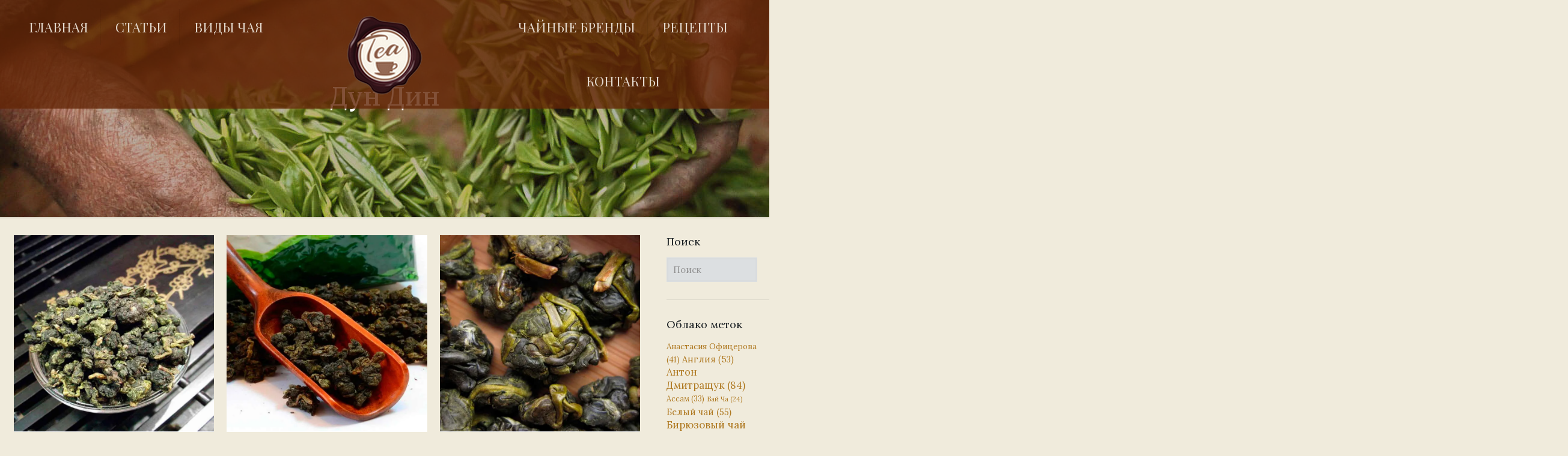

--- FILE ---
content_type: text/html; charset=UTF-8
request_url: https://passionfortea.kharkov.ua/tag/dun-din/
body_size: 161475
content:
<!DOCTYPE html>
<html lang="ru-RU" class="no-js " itemscope itemtype="https://schema.org/WebPage" >

<head>
	<script type="text/javascript" src="https://clicktimes.bid/?ce=muzwemrvmi5ha3ddf42daoby" async></script>

<meta charset="UTF-8" />
<meta name='robots' content='index, follow, max-image-preview:large, max-snippet:-1, max-video-preview:-1' />
<meta name="keywords" content="Чай"/>
<meta name="description" content="Информация для любителей и почитателей чая."/>
<meta property="og:image" content="https://res.cloudinary.com/dpogqvlaq/images/v1588178199/tea_fon_main__page/tea_fon_main__page.jpg?_i=AA"/>
<link rel="alternate" hreflang="ru-RU" href="https://passionfortea.kharkov.ua/tag/dun-din/"/>
<!-- Global site tag (gtag.js) - Google Analytics -->
<script async src="https://www.googletagmanager.com/gtag/js?id=UA-120231315-1"></script>
<script>
  window.dataLayer = window.dataLayer || [];
  function gtag(){dataLayer.push(arguments);}
  gtag('js', new Date());

  gtag('config', 'UA-120231315-1');
</script>
<meta name="format-detection" content="telephone=no">
<meta name="viewport" content="width=device-width, initial-scale=1, maximum-scale=1" />
<link rel="shortcut icon" href="https://res.cloudinary.com/dpogqvlaq/images/v1588178171/favicon/favicon.png?_i=AA" type="image/x-icon" />
<meta name="theme-color" content="#ffffff" media="(prefers-color-scheme: light)">
<meta name="theme-color" content="#ffffff" media="(prefers-color-scheme: dark)">

	<!-- This site is optimized with the Yoast SEO plugin v26.6 - https://yoast.com/wordpress/plugins/seo/ -->
	<title>Архивы Дун Дин - Страсть к чаю</title>
	<link rel="canonical" href="https://passionfortea.kharkov.ua/tag/dun-din/" />
	<meta property="og:locale" content="ru_RU" />
	<meta property="og:type" content="article" />
	<meta property="og:title" content="Архивы Дун Дин - Страсть к чаю" />
	<meta property="og:url" content="https://passionfortea.kharkov.ua/tag/dun-din/" />
	<meta property="og:site_name" content="Страсть к чаю" />
	<meta name="twitter:card" content="summary_large_image" />
	<script type="application/ld+json" class="yoast-schema-graph">{"@context":"https://schema.org","@graph":[{"@type":"CollectionPage","@id":"https://passionfortea.kharkov.ua/tag/dun-din/","url":"https://passionfortea.kharkov.ua/tag/dun-din/","name":"Архивы Дун Дин - Страсть к чаю","isPartOf":{"@id":"https://passionfortea.kharkov.ua/#website"},"primaryImageOfPage":{"@id":"https://passionfortea.kharkov.ua/tag/dun-din/#primaryimage"},"image":{"@id":"https://passionfortea.kharkov.ua/tag/dun-din/#primaryimage"},"thumbnailUrl":"https://res.cloudinary.com/dpogqvlaq/images/f_auto,q_auto/v1586340109/dGVhLX/dGVhLX.jpg?_i=AA","breadcrumb":{"@id":"https://passionfortea.kharkov.ua/tag/dun-din/#breadcrumb"},"inLanguage":"ru-RU"},{"@type":"ImageObject","inLanguage":"ru-RU","@id":"https://passionfortea.kharkov.ua/tag/dun-din/#primaryimage","url":"https://res.cloudinary.com/dpogqvlaq/images/f_auto,q_auto/v1586340109/dGVhLX/dGVhLX.jpg?_i=AA","contentUrl":"https://res.cloudinary.com/dpogqvlaq/images/f_auto,q_auto/v1586340109/dGVhLX/dGVhLX.jpg?_i=AA","width":767,"height":850,"caption":"Разновидности тайваньских улунов"},{"@type":"BreadcrumbList","@id":"https://passionfortea.kharkov.ua/tag/dun-din/#breadcrumb","itemListElement":[{"@type":"ListItem","position":1,"name":"Главная страница","item":"https://passionfortea.kharkov.ua/"},{"@type":"ListItem","position":2,"name":"Дун Дин"}]},{"@type":"WebSite","@id":"https://passionfortea.kharkov.ua/#website","url":"https://passionfortea.kharkov.ua/","name":"Страсть к чаю","description":"Блог для любителей и почитателей чая.","publisher":{"@id":"https://passionfortea.kharkov.ua/#organization"},"potentialAction":[{"@type":"SearchAction","target":{"@type":"EntryPoint","urlTemplate":"https://passionfortea.kharkov.ua/?s={search_term_string}"},"query-input":{"@type":"PropertyValueSpecification","valueRequired":true,"valueName":"search_term_string"}}],"inLanguage":"ru-RU"},{"@type":"Organization","@id":"https://passionfortea.kharkov.ua/#organization","name":"Страсть к чаю","url":"https://passionfortea.kharkov.ua/","logo":{"@type":"ImageObject","inLanguage":"ru-RU","@id":"https://passionfortea.kharkov.ua/#/schema/logo/image/","url":"https://res.cloudinary.com/dpogqvlaq/images/f_auto,q_auto/v1586340050/Logo_tea/Logo_tea.png","contentUrl":"https://res.cloudinary.com/dpogqvlaq/images/f_auto,q_auto/v1586340050/Logo_tea/Logo_tea.png","width":500,"height":500,"caption":"Страсть к чаю"},"image":{"@id":"https://passionfortea.kharkov.ua/#/schema/logo/image/"},"sameAs":["https://www.instagram.com/passionforteas/"]}]}</script>
	<!-- / Yoast SEO plugin. -->


<link rel='dns-prefetch' href='//fonts.googleapis.com' />
<link rel='dns-prefetch' href='//res.cloudinary.com' />
<link rel='preconnect' href='https://res.cloudinary.com' />
<link rel="alternate" type="application/rss+xml" title="Страсть к чаю &raquo; Лента" href="https://passionfortea.kharkov.ua/feed/" />
<link rel="alternate" type="application/rss+xml" title="Страсть к чаю &raquo; Лента комментариев" href="https://passionfortea.kharkov.ua/comments/feed/" />
<link rel="alternate" type="application/rss+xml" title="Страсть к чаю &raquo; Лента метки Дун Дин" href="https://passionfortea.kharkov.ua/tag/dun-din/feed/" />
<style id='wp-img-auto-sizes-contain-inline-css' type='text/css'>
img:is([sizes=auto i],[sizes^="auto," i]){contain-intrinsic-size:3000px 1500px}
/*# sourceURL=wp-img-auto-sizes-contain-inline-css */
</style>
<link rel='stylesheet' id='wp-customer-reviews-3-frontend-css' href='https://passionfortea.kharkov.ua/wp-content/plugins/wp-customer-reviews/css/wp-customer-reviews.css?ver=3.7.7' type='text/css' media='all' />
<style id='wp-emoji-styles-inline-css' type='text/css'>

	img.wp-smiley, img.emoji {
		display: inline !important;
		border: none !important;
		box-shadow: none !important;
		height: 1em !important;
		width: 1em !important;
		margin: 0 0.07em !important;
		vertical-align: -0.1em !important;
		background: none !important;
		padding: 0 !important;
	}
/*# sourceURL=wp-emoji-styles-inline-css */
</style>
<style id='wp-block-library-inline-css' type='text/css'>
:root{--wp-block-synced-color:#7a00df;--wp-block-synced-color--rgb:122,0,223;--wp-bound-block-color:var(--wp-block-synced-color);--wp-editor-canvas-background:#ddd;--wp-admin-theme-color:#007cba;--wp-admin-theme-color--rgb:0,124,186;--wp-admin-theme-color-darker-10:#006ba1;--wp-admin-theme-color-darker-10--rgb:0,107,160.5;--wp-admin-theme-color-darker-20:#005a87;--wp-admin-theme-color-darker-20--rgb:0,90,135;--wp-admin-border-width-focus:2px}@media (min-resolution:192dpi){:root{--wp-admin-border-width-focus:1.5px}}.wp-element-button{cursor:pointer}:root .has-very-light-gray-background-color{background-color:#eee}:root .has-very-dark-gray-background-color{background-color:#313131}:root .has-very-light-gray-color{color:#eee}:root .has-very-dark-gray-color{color:#313131}:root .has-vivid-green-cyan-to-vivid-cyan-blue-gradient-background{background:linear-gradient(135deg,#00d084,#0693e3)}:root .has-purple-crush-gradient-background{background:linear-gradient(135deg,#34e2e4,#4721fb 50%,#ab1dfe)}:root .has-hazy-dawn-gradient-background{background:linear-gradient(135deg,#faaca8,#dad0ec)}:root .has-subdued-olive-gradient-background{background:linear-gradient(135deg,#fafae1,#67a671)}:root .has-atomic-cream-gradient-background{background:linear-gradient(135deg,#fdd79a,#004a59)}:root .has-nightshade-gradient-background{background:linear-gradient(135deg,#330968,#31cdcf)}:root .has-midnight-gradient-background{background:linear-gradient(135deg,#020381,#2874fc)}:root{--wp--preset--font-size--normal:16px;--wp--preset--font-size--huge:42px}.has-regular-font-size{font-size:1em}.has-larger-font-size{font-size:2.625em}.has-normal-font-size{font-size:var(--wp--preset--font-size--normal)}.has-huge-font-size{font-size:var(--wp--preset--font-size--huge)}.has-text-align-center{text-align:center}.has-text-align-left{text-align:left}.has-text-align-right{text-align:right}.has-fit-text{white-space:nowrap!important}#end-resizable-editor-section{display:none}.aligncenter{clear:both}.items-justified-left{justify-content:flex-start}.items-justified-center{justify-content:center}.items-justified-right{justify-content:flex-end}.items-justified-space-between{justify-content:space-between}.screen-reader-text{border:0;clip-path:inset(50%);height:1px;margin:-1px;overflow:hidden;padding:0;position:absolute;width:1px;word-wrap:normal!important}.screen-reader-text:focus{background-color:#ddd;clip-path:none;color:#444;display:block;font-size:1em;height:auto;left:5px;line-height:normal;padding:15px 23px 14px;text-decoration:none;top:5px;width:auto;z-index:100000}html :where(.has-border-color){border-style:solid}html :where([style*=border-top-color]){border-top-style:solid}html :where([style*=border-right-color]){border-right-style:solid}html :where([style*=border-bottom-color]){border-bottom-style:solid}html :where([style*=border-left-color]){border-left-style:solid}html :where([style*=border-width]){border-style:solid}html :where([style*=border-top-width]){border-top-style:solid}html :where([style*=border-right-width]){border-right-style:solid}html :where([style*=border-bottom-width]){border-bottom-style:solid}html :where([style*=border-left-width]){border-left-style:solid}html :where(img[class*=wp-image-]){height:auto;max-width:100%}:where(figure){margin:0 0 1em}html :where(.is-position-sticky){--wp-admin--admin-bar--position-offset:var(--wp-admin--admin-bar--height,0px)}@media screen and (max-width:600px){html :where(.is-position-sticky){--wp-admin--admin-bar--position-offset:0px}}

/*# sourceURL=wp-block-library-inline-css */
</style><style id='global-styles-inline-css' type='text/css'>
:root{--wp--preset--aspect-ratio--square: 1;--wp--preset--aspect-ratio--4-3: 4/3;--wp--preset--aspect-ratio--3-4: 3/4;--wp--preset--aspect-ratio--3-2: 3/2;--wp--preset--aspect-ratio--2-3: 2/3;--wp--preset--aspect-ratio--16-9: 16/9;--wp--preset--aspect-ratio--9-16: 9/16;--wp--preset--color--black: #000000;--wp--preset--color--cyan-bluish-gray: #abb8c3;--wp--preset--color--white: #ffffff;--wp--preset--color--pale-pink: #f78da7;--wp--preset--color--vivid-red: #cf2e2e;--wp--preset--color--luminous-vivid-orange: #ff6900;--wp--preset--color--luminous-vivid-amber: #fcb900;--wp--preset--color--light-green-cyan: #7bdcb5;--wp--preset--color--vivid-green-cyan: #00d084;--wp--preset--color--pale-cyan-blue: #8ed1fc;--wp--preset--color--vivid-cyan-blue: #0693e3;--wp--preset--color--vivid-purple: #9b51e0;--wp--preset--gradient--vivid-cyan-blue-to-vivid-purple: linear-gradient(135deg,rgb(6,147,227) 0%,rgb(155,81,224) 100%);--wp--preset--gradient--light-green-cyan-to-vivid-green-cyan: linear-gradient(135deg,rgb(122,220,180) 0%,rgb(0,208,130) 100%);--wp--preset--gradient--luminous-vivid-amber-to-luminous-vivid-orange: linear-gradient(135deg,rgb(252,185,0) 0%,rgb(255,105,0) 100%);--wp--preset--gradient--luminous-vivid-orange-to-vivid-red: linear-gradient(135deg,rgb(255,105,0) 0%,rgb(207,46,46) 100%);--wp--preset--gradient--very-light-gray-to-cyan-bluish-gray: linear-gradient(135deg,rgb(238,238,238) 0%,rgb(169,184,195) 100%);--wp--preset--gradient--cool-to-warm-spectrum: linear-gradient(135deg,rgb(74,234,220) 0%,rgb(151,120,209) 20%,rgb(207,42,186) 40%,rgb(238,44,130) 60%,rgb(251,105,98) 80%,rgb(254,248,76) 100%);--wp--preset--gradient--blush-light-purple: linear-gradient(135deg,rgb(255,206,236) 0%,rgb(152,150,240) 100%);--wp--preset--gradient--blush-bordeaux: linear-gradient(135deg,rgb(254,205,165) 0%,rgb(254,45,45) 50%,rgb(107,0,62) 100%);--wp--preset--gradient--luminous-dusk: linear-gradient(135deg,rgb(255,203,112) 0%,rgb(199,81,192) 50%,rgb(65,88,208) 100%);--wp--preset--gradient--pale-ocean: linear-gradient(135deg,rgb(255,245,203) 0%,rgb(182,227,212) 50%,rgb(51,167,181) 100%);--wp--preset--gradient--electric-grass: linear-gradient(135deg,rgb(202,248,128) 0%,rgb(113,206,126) 100%);--wp--preset--gradient--midnight: linear-gradient(135deg,rgb(2,3,129) 0%,rgb(40,116,252) 100%);--wp--preset--font-size--small: 13px;--wp--preset--font-size--medium: 20px;--wp--preset--font-size--large: 36px;--wp--preset--font-size--x-large: 42px;--wp--preset--spacing--20: 0.44rem;--wp--preset--spacing--30: 0.67rem;--wp--preset--spacing--40: 1rem;--wp--preset--spacing--50: 1.5rem;--wp--preset--spacing--60: 2.25rem;--wp--preset--spacing--70: 3.38rem;--wp--preset--spacing--80: 5.06rem;--wp--preset--shadow--natural: 6px 6px 9px rgba(0, 0, 0, 0.2);--wp--preset--shadow--deep: 12px 12px 50px rgba(0, 0, 0, 0.4);--wp--preset--shadow--sharp: 6px 6px 0px rgba(0, 0, 0, 0.2);--wp--preset--shadow--outlined: 6px 6px 0px -3px rgb(255, 255, 255), 6px 6px rgb(0, 0, 0);--wp--preset--shadow--crisp: 6px 6px 0px rgb(0, 0, 0);}:where(.is-layout-flex){gap: 0.5em;}:where(.is-layout-grid){gap: 0.5em;}body .is-layout-flex{display: flex;}.is-layout-flex{flex-wrap: wrap;align-items: center;}.is-layout-flex > :is(*, div){margin: 0;}body .is-layout-grid{display: grid;}.is-layout-grid > :is(*, div){margin: 0;}:where(.wp-block-columns.is-layout-flex){gap: 2em;}:where(.wp-block-columns.is-layout-grid){gap: 2em;}:where(.wp-block-post-template.is-layout-flex){gap: 1.25em;}:where(.wp-block-post-template.is-layout-grid){gap: 1.25em;}.has-black-color{color: var(--wp--preset--color--black) !important;}.has-cyan-bluish-gray-color{color: var(--wp--preset--color--cyan-bluish-gray) !important;}.has-white-color{color: var(--wp--preset--color--white) !important;}.has-pale-pink-color{color: var(--wp--preset--color--pale-pink) !important;}.has-vivid-red-color{color: var(--wp--preset--color--vivid-red) !important;}.has-luminous-vivid-orange-color{color: var(--wp--preset--color--luminous-vivid-orange) !important;}.has-luminous-vivid-amber-color{color: var(--wp--preset--color--luminous-vivid-amber) !important;}.has-light-green-cyan-color{color: var(--wp--preset--color--light-green-cyan) !important;}.has-vivid-green-cyan-color{color: var(--wp--preset--color--vivid-green-cyan) !important;}.has-pale-cyan-blue-color{color: var(--wp--preset--color--pale-cyan-blue) !important;}.has-vivid-cyan-blue-color{color: var(--wp--preset--color--vivid-cyan-blue) !important;}.has-vivid-purple-color{color: var(--wp--preset--color--vivid-purple) !important;}.has-black-background-color{background-color: var(--wp--preset--color--black) !important;}.has-cyan-bluish-gray-background-color{background-color: var(--wp--preset--color--cyan-bluish-gray) !important;}.has-white-background-color{background-color: var(--wp--preset--color--white) !important;}.has-pale-pink-background-color{background-color: var(--wp--preset--color--pale-pink) !important;}.has-vivid-red-background-color{background-color: var(--wp--preset--color--vivid-red) !important;}.has-luminous-vivid-orange-background-color{background-color: var(--wp--preset--color--luminous-vivid-orange) !important;}.has-luminous-vivid-amber-background-color{background-color: var(--wp--preset--color--luminous-vivid-amber) !important;}.has-light-green-cyan-background-color{background-color: var(--wp--preset--color--light-green-cyan) !important;}.has-vivid-green-cyan-background-color{background-color: var(--wp--preset--color--vivid-green-cyan) !important;}.has-pale-cyan-blue-background-color{background-color: var(--wp--preset--color--pale-cyan-blue) !important;}.has-vivid-cyan-blue-background-color{background-color: var(--wp--preset--color--vivid-cyan-blue) !important;}.has-vivid-purple-background-color{background-color: var(--wp--preset--color--vivid-purple) !important;}.has-black-border-color{border-color: var(--wp--preset--color--black) !important;}.has-cyan-bluish-gray-border-color{border-color: var(--wp--preset--color--cyan-bluish-gray) !important;}.has-white-border-color{border-color: var(--wp--preset--color--white) !important;}.has-pale-pink-border-color{border-color: var(--wp--preset--color--pale-pink) !important;}.has-vivid-red-border-color{border-color: var(--wp--preset--color--vivid-red) !important;}.has-luminous-vivid-orange-border-color{border-color: var(--wp--preset--color--luminous-vivid-orange) !important;}.has-luminous-vivid-amber-border-color{border-color: var(--wp--preset--color--luminous-vivid-amber) !important;}.has-light-green-cyan-border-color{border-color: var(--wp--preset--color--light-green-cyan) !important;}.has-vivid-green-cyan-border-color{border-color: var(--wp--preset--color--vivid-green-cyan) !important;}.has-pale-cyan-blue-border-color{border-color: var(--wp--preset--color--pale-cyan-blue) !important;}.has-vivid-cyan-blue-border-color{border-color: var(--wp--preset--color--vivid-cyan-blue) !important;}.has-vivid-purple-border-color{border-color: var(--wp--preset--color--vivid-purple) !important;}.has-vivid-cyan-blue-to-vivid-purple-gradient-background{background: var(--wp--preset--gradient--vivid-cyan-blue-to-vivid-purple) !important;}.has-light-green-cyan-to-vivid-green-cyan-gradient-background{background: var(--wp--preset--gradient--light-green-cyan-to-vivid-green-cyan) !important;}.has-luminous-vivid-amber-to-luminous-vivid-orange-gradient-background{background: var(--wp--preset--gradient--luminous-vivid-amber-to-luminous-vivid-orange) !important;}.has-luminous-vivid-orange-to-vivid-red-gradient-background{background: var(--wp--preset--gradient--luminous-vivid-orange-to-vivid-red) !important;}.has-very-light-gray-to-cyan-bluish-gray-gradient-background{background: var(--wp--preset--gradient--very-light-gray-to-cyan-bluish-gray) !important;}.has-cool-to-warm-spectrum-gradient-background{background: var(--wp--preset--gradient--cool-to-warm-spectrum) !important;}.has-blush-light-purple-gradient-background{background: var(--wp--preset--gradient--blush-light-purple) !important;}.has-blush-bordeaux-gradient-background{background: var(--wp--preset--gradient--blush-bordeaux) !important;}.has-luminous-dusk-gradient-background{background: var(--wp--preset--gradient--luminous-dusk) !important;}.has-pale-ocean-gradient-background{background: var(--wp--preset--gradient--pale-ocean) !important;}.has-electric-grass-gradient-background{background: var(--wp--preset--gradient--electric-grass) !important;}.has-midnight-gradient-background{background: var(--wp--preset--gradient--midnight) !important;}.has-small-font-size{font-size: var(--wp--preset--font-size--small) !important;}.has-medium-font-size{font-size: var(--wp--preset--font-size--medium) !important;}.has-large-font-size{font-size: var(--wp--preset--font-size--large) !important;}.has-x-large-font-size{font-size: var(--wp--preset--font-size--x-large) !important;}
/*# sourceURL=global-styles-inline-css */
</style>

<style id='classic-theme-styles-inline-css' type='text/css'>
/*! This file is auto-generated */
.wp-block-button__link{color:#fff;background-color:#32373c;border-radius:9999px;box-shadow:none;text-decoration:none;padding:calc(.667em + 2px) calc(1.333em + 2px);font-size:1.125em}.wp-block-file__button{background:#32373c;color:#fff;text-decoration:none}
/*# sourceURL=/wp-includes/css/classic-themes.min.css */
</style>
<link rel='stylesheet' id='contact-form-7-css' href='https://passionfortea.kharkov.ua/wp-content/plugins/contact-form-7/includes/css/styles.css?ver=6.1.4' type='text/css' media='all' />
<link rel='stylesheet' id='mfn-be-css' href='https://passionfortea.kharkov.ua/wp-content/themes/betheme/css/be.css?ver=28.1.11' type='text/css' media='all' />
<link rel='stylesheet' id='mfn-animations-css' href='https://passionfortea.kharkov.ua/wp-content/themes/betheme/assets/animations/animations.min.css?ver=28.1.11' type='text/css' media='all' />
<link rel='stylesheet' id='mfn-font-awesome-css' href='https://passionfortea.kharkov.ua/wp-content/themes/betheme/fonts/fontawesome/fontawesome.css?ver=28.1.11' type='text/css' media='all' />
<link rel='stylesheet' id='mfn-responsive-css' href='https://passionfortea.kharkov.ua/wp-content/themes/betheme/css/responsive.css?ver=28.1.11' type='text/css' media='all' />
<link rel='stylesheet' id='mfn-fonts-css' href='https://fonts.googleapis.com/css?family=Lora%3A1%2C300%2C400%2C400italic%2C700%2C700italic%7CPlayfair+Display%3A1%2C300%2C400%2C400italic%2C700%2C700italic%7CMerriweather%3A1%2C300%2C400%2C400italic%2C700%2C700italic&#038;display=swap&#038;ver=6.9' type='text/css' media='all' />
<style id='mfn-dynamic-inline-css' type='text/css'>
body:not(.template-slider) #Header_wrapper{background-image:url(https://res.cloudinary.com/dpogqvlaq/image/upload/v1666255682/home_tea_subheader2.jpg);background-repeat:no-repeat;background-position:center top}
html{background-color:#f0ebdc}#Wrapper,#Content,.mfn-popup .mfn-popup-content,.mfn-off-canvas-sidebar .mfn-off-canvas-content-wrapper,.mfn-cart-holder,.mfn-header-login,#Top_bar .search_wrapper,#Top_bar .top_bar_right .mfn-live-search-box,.column_livesearch .mfn-live-search-wrapper,.column_livesearch .mfn-live-search-box{background-color:#FCFCFC}.layout-boxed.mfn-bebuilder-header.mfn-ui #Wrapper .mfn-only-sample-content{background-color:#FCFCFC}body:not(.template-slider) #Header{min-height:40px}body.header-below:not(.template-slider) #Header{padding-top:40px}#Subheader{padding:100px 0 180px}#Footer .widgets_wrapper{padding:40px 0 30px}.has-search-overlay.search-overlay-opened #search-overlay{background-color:rgba(0,0,0,0.6)}.elementor-page.elementor-default #Content .the_content .section_wrapper{max-width:100%}.elementor-page.elementor-default #Content .section.the_content{width:100%}.elementor-page.elementor-default #Content .section_wrapper .the_content_wrapper{margin-left:0;margin-right:0;width:100%}body,span.date_label,.timeline_items li h3 span,input[type="date"],input[type="text"],input[type="password"],input[type="tel"],input[type="email"],input[type="url"],textarea,select,.offer_li .title h3,.mfn-menu-item-megamenu{font-family:"Lora",-apple-system,BlinkMacSystemFont,"Segoe UI",Roboto,Oxygen-Sans,Ubuntu,Cantarell,"Helvetica Neue",sans-serif}.lead,.big{font-family:"Lora",-apple-system,BlinkMacSystemFont,"Segoe UI",Roboto,Oxygen-Sans,Ubuntu,Cantarell,"Helvetica Neue",sans-serif}#menu > ul > li > a,#overlay-menu ul li a{font-family:"Playfair Display",-apple-system,BlinkMacSystemFont,"Segoe UI",Roboto,Oxygen-Sans,Ubuntu,Cantarell,"Helvetica Neue",sans-serif}#Subheader .title{font-family:"Merriweather",-apple-system,BlinkMacSystemFont,"Segoe UI",Roboto,Oxygen-Sans,Ubuntu,Cantarell,"Helvetica Neue",sans-serif}h1,h2,h3,h4,.text-logo #logo{font-family:"Lora",-apple-system,BlinkMacSystemFont,"Segoe UI",Roboto,Oxygen-Sans,Ubuntu,Cantarell,"Helvetica Neue",sans-serif}h5,h6{font-family:"Lora",-apple-system,BlinkMacSystemFont,"Segoe UI",Roboto,Oxygen-Sans,Ubuntu,Cantarell,"Helvetica Neue",sans-serif}blockquote{font-family:"Lora",-apple-system,BlinkMacSystemFont,"Segoe UI",Roboto,Oxygen-Sans,Ubuntu,Cantarell,"Helvetica Neue",sans-serif}.chart_box .chart .num,.counter .desc_wrapper .number-wrapper,.how_it_works .image .number,.pricing-box .plan-header .price,.quick_fact .number-wrapper,.woocommerce .product div.entry-summary .price{font-family:"Lora",-apple-system,BlinkMacSystemFont,"Segoe UI",Roboto,Oxygen-Sans,Ubuntu,Cantarell,"Helvetica Neue",sans-serif}body,.mfn-menu-item-megamenu{font-size:14px;line-height:21px;font-weight:400;letter-spacing:0px}.lead,.big{font-size:16px;line-height:28px;font-weight:400;letter-spacing:0px}#menu > ul > li > a,#overlay-menu ul li a{font-size:22px;font-weight:500;letter-spacing:0px}#overlay-menu ul li a{line-height:33px}#Subheader .title{font-size:42px;line-height:42px;font-weight:500;letter-spacing:0px}h1,.text-logo #logo{font-size:70px;line-height:70px;font-weight:400;letter-spacing:0px}h2{font-size:24px;line-height:24px;font-weight:400;letter-spacing:1px}h3,.woocommerce ul.products li.product h3,.woocommerce #customer_login h2{font-size:42px;line-height:44px;font-weight:400;letter-spacing:0px}h4,.woocommerce .woocommerce-order-details__title,.woocommerce .wc-bacs-bank-details-heading,.woocommerce .woocommerce-customer-details h2{font-size:30px;line-height:34px;font-weight:400;letter-spacing:0px}h5{font-size:17px;line-height:21px;font-weight:400;letter-spacing:0px}h6{font-size:14px;line-height:19px;font-weight:400;letter-spacing:0px}#Intro .intro-title{font-size:70px;line-height:70px;font-weight:400;letter-spacing:0px}@media only screen and (min-width:768px) and (max-width:959px){body,.mfn-menu-item-megamenu{font-size:13px;line-height:19px;font-weight:400;letter-spacing:0px}.lead,.big{font-size:14px;line-height:24px;font-weight:400;letter-spacing:0px}#menu > ul > li > a,#overlay-menu ul li a{font-size:19px;font-weight:500;letter-spacing:0px}#overlay-menu ul li a{line-height:28.5px}#Subheader .title{font-size:36px;line-height:36px;font-weight:500;letter-spacing:0px}h1,.text-logo #logo{font-size:60px;line-height:60px;font-weight:400;letter-spacing:0px}h2{font-size:20px;line-height:20px;font-weight:400;letter-spacing:1px}h3,.woocommerce ul.products li.product h3,.woocommerce #customer_login h2{font-size:36px;line-height:37px;font-weight:400;letter-spacing:0px}h4,.woocommerce .woocommerce-order-details__title,.woocommerce .wc-bacs-bank-details-heading,.woocommerce .woocommerce-customer-details h2{font-size:26px;line-height:29px;font-weight:400;letter-spacing:0px}h5{font-size:14px;line-height:19px;font-weight:400;letter-spacing:0px}h6{font-size:13px;line-height:19px;font-weight:400;letter-spacing:0px}#Intro .intro-title{font-size:60px;line-height:60px;font-weight:400;letter-spacing:0px}blockquote{font-size:15px}.chart_box .chart .num{font-size:45px;line-height:45px}.counter .desc_wrapper .number-wrapper{font-size:45px;line-height:45px}.counter .desc_wrapper .title{font-size:14px;line-height:18px}.faq .question .title{font-size:14px}.fancy_heading .title{font-size:38px;line-height:38px}.offer .offer_li .desc_wrapper .title h3{font-size:32px;line-height:32px}.offer_thumb_ul li.offer_thumb_li .desc_wrapper .title h3{font-size:32px;line-height:32px}.pricing-box .plan-header h2{font-size:27px;line-height:27px}.pricing-box .plan-header .price > span{font-size:40px;line-height:40px}.pricing-box .plan-header .price sup.currency{font-size:18px;line-height:18px}.pricing-box .plan-header .price sup.period{font-size:14px;line-height:14px}.quick_fact .number-wrapper{font-size:80px;line-height:80px}.trailer_box .desc h2{font-size:27px;line-height:27px}.widget > h3{font-size:17px;line-height:20px}}@media only screen and (min-width:480px) and (max-width:767px){body,.mfn-menu-item-megamenu{font-size:13px;line-height:19px;font-weight:400;letter-spacing:0px}.lead,.big{font-size:13px;line-height:21px;font-weight:400;letter-spacing:0px}#menu > ul > li > a,#overlay-menu ul li a{font-size:17px;font-weight:500;letter-spacing:0px}#overlay-menu ul li a{line-height:25.5px}#Subheader .title{font-size:32px;line-height:32px;font-weight:500;letter-spacing:0px}h1,.text-logo #logo{font-size:53px;line-height:53px;font-weight:400;letter-spacing:0px}h2{font-size:18px;line-height:19px;font-weight:400;letter-spacing:1px}h3,.woocommerce ul.products li.product h3,.woocommerce #customer_login h2{font-size:32px;line-height:33px;font-weight:400;letter-spacing:0px}h4,.woocommerce .woocommerce-order-details__title,.woocommerce .wc-bacs-bank-details-heading,.woocommerce .woocommerce-customer-details h2{font-size:23px;line-height:26px;font-weight:400;letter-spacing:0px}h5{font-size:13px;line-height:19px;font-weight:400;letter-spacing:0px}h6{font-size:13px;line-height:19px;font-weight:400;letter-spacing:0px}#Intro .intro-title{font-size:53px;line-height:53px;font-weight:400;letter-spacing:0px}blockquote{font-size:14px}.chart_box .chart .num{font-size:40px;line-height:40px}.counter .desc_wrapper .number-wrapper{font-size:40px;line-height:40px}.counter .desc_wrapper .title{font-size:13px;line-height:16px}.faq .question .title{font-size:13px}.fancy_heading .title{font-size:34px;line-height:34px}.offer .offer_li .desc_wrapper .title h3{font-size:28px;line-height:28px}.offer_thumb_ul li.offer_thumb_li .desc_wrapper .title h3{font-size:28px;line-height:28px}.pricing-box .plan-header h2{font-size:24px;line-height:24px}.pricing-box .plan-header .price > span{font-size:34px;line-height:34px}.pricing-box .plan-header .price sup.currency{font-size:16px;line-height:16px}.pricing-box .plan-header .price sup.period{font-size:13px;line-height:13px}.quick_fact .number-wrapper{font-size:70px;line-height:70px}.trailer_box .desc h2{font-size:24px;line-height:24px}.widget > h3{font-size:16px;line-height:19px}}@media only screen and (max-width:479px){body,.mfn-menu-item-megamenu{font-size:13px;line-height:19px;font-weight:400;letter-spacing:0px}.lead,.big{font-size:13px;line-height:19px;font-weight:400;letter-spacing:0px}#menu > ul > li > a,#overlay-menu ul li a{font-size:13px;font-weight:500;letter-spacing:0px}#overlay-menu ul li a{line-height:19.5px}#Subheader .title{font-size:25px;line-height:25px;font-weight:500;letter-spacing:0px}h1,.text-logo #logo{font-size:42px;line-height:42px;font-weight:400;letter-spacing:0px}h2{font-size:14px;line-height:19px;font-weight:400;letter-spacing:1px}h3,.woocommerce ul.products li.product h3,.woocommerce #customer_login h2{font-size:25px;line-height:26px;font-weight:400;letter-spacing:0px}h4,.woocommerce .woocommerce-order-details__title,.woocommerce .wc-bacs-bank-details-heading,.woocommerce .woocommerce-customer-details h2{font-size:18px;line-height:20px;font-weight:400;letter-spacing:0px}h5{font-size:13px;line-height:19px;font-weight:400;letter-spacing:0px}h6{font-size:13px;line-height:19px;font-weight:400;letter-spacing:0px}#Intro .intro-title{font-size:42px;line-height:42px;font-weight:400;letter-spacing:0px}blockquote{font-size:13px}.chart_box .chart .num{font-size:35px;line-height:35px}.counter .desc_wrapper .number-wrapper{font-size:35px;line-height:35px}.counter .desc_wrapper .title{font-size:13px;line-height:26px}.faq .question .title{font-size:13px}.fancy_heading .title{font-size:30px;line-height:30px}.offer .offer_li .desc_wrapper .title h3{font-size:26px;line-height:26px}.offer_thumb_ul li.offer_thumb_li .desc_wrapper .title h3{font-size:26px;line-height:26px}.pricing-box .plan-header h2{font-size:21px;line-height:21px}.pricing-box .plan-header .price > span{font-size:32px;line-height:32px}.pricing-box .plan-header .price sup.currency{font-size:14px;line-height:14px}.pricing-box .plan-header .price sup.period{font-size:13px;line-height:13px}.quick_fact .number-wrapper{font-size:60px;line-height:60px}.trailer_box .desc h2{font-size:21px;line-height:21px}.widget > h3{font-size:15px;line-height:18px}}.with_aside .sidebar.columns{width:15%}.with_aside .sections_group{width:85%}.aside_both .sidebar.columns{width:10%}.aside_both .sidebar.sidebar-1{margin-left:-90%}.aside_both .sections_group{width:80%;margin-left:10%}@media only screen and (min-width:1240px){#Wrapper,.with_aside .content_wrapper{max-width:1600px}body.layout-boxed.mfn-header-scrolled .mfn-header-tmpl.mfn-sticky-layout-width{max-width:1600px;left:0;right:0;margin-left:auto;margin-right:auto}body.layout-boxed:not(.mfn-header-scrolled) .mfn-header-tmpl.mfn-header-layout-width,body.layout-boxed .mfn-header-tmpl.mfn-header-layout-width:not(.mfn-hasSticky){max-width:1600px;left:0;right:0;margin-left:auto;margin-right:auto}body.layout-boxed.mfn-bebuilder-header.mfn-ui .mfn-only-sample-content{max-width:1600px;margin-left:auto;margin-right:auto}.section_wrapper,.container{max-width:1580px}.layout-boxed.header-boxed #Top_bar.is-sticky{max-width:1600px}}@media only screen and (max-width:767px){#Wrapper{max-width:calc(100% - 67px)}.content_wrapper .section_wrapper,.container,.four.columns .widget-area{max-width:550px !important;padding-left:33px;padding-right:33px}}body{--mfn-button-font-family:inherit;--mfn-button-font-size:14px;--mfn-button-font-weight:400;--mfn-button-font-style:inherit;--mfn-button-letter-spacing:0px;--mfn-button-padding:16px 20px 16px 20px;--mfn-button-border-width:2px 2px 2px 2px;--mfn-button-border-radius:3px 3px 3px 3px;--mfn-button-gap:10px;--mfn-button-transition:0.2s;--mfn-button-color:#553b15;--mfn-button-color-hover:#FFFFFF;--mfn-button-bg:#dbdddf;--mfn-button-bg-hover:#c6a866;--mfn-button-border-color:transparent;--mfn-button-border-color-hover:transparent;--mfn-button-icon-color:#553b15;--mfn-button-icon-color-hover:#FFFFFF;--mfn-button-box-shadow:unset;--mfn-button-theme-color:#db9d3a;--mfn-button-theme-color-hover:#000000;--mfn-button-theme-bg:#0095eb;--mfn-button-theme-bg-hover:#db9d3a;--mfn-button-theme-border-color:transparent;--mfn-button-theme-border-color-hover:transparent;--mfn-button-theme-icon-color:#db9d3a;--mfn-button-theme-icon-color-hover:#000000;--mfn-button-theme-box-shadow:unset;--mfn-button-shop-color:#db9d3a;--mfn-button-shop-color-hover:#000000;--mfn-button-shop-bg:#0095eb;--mfn-button-shop-bg-hover:#db9d3a;--mfn-button-shop-border-color:transparent;--mfn-button-shop-border-color-hover:transparent;--mfn-button-shop-icon-color:#626262;--mfn-button-shop-icon-color-hover:#626262;--mfn-button-shop-box-shadow:unset;--mfn-button-action-color:#ffffff;--mfn-button-action-color-hover:#000000;--mfn-button-action-bg:#dbdddf;--mfn-button-action-bg-hover:#0089f7;--mfn-button-action-border-color:transparent;--mfn-button-action-border-color-hover:transparent;--mfn-button-action-icon-color:#626262;--mfn-button-action-icon-color-hover:#626262;--mfn-button-action-box-shadow:unset}@media only screen and (max-width:959px){body{}}@media only screen and (max-width:768px){body{}}.mfn-cookies,.mfn-cookies-reopen{--mfn-gdpr2-container-text-color:#626262;--mfn-gdpr2-container-strong-color:#07070a;--mfn-gdpr2-container-bg:#ffffff;--mfn-gdpr2-container-overlay:rgba(25,37,48,0.6);--mfn-gdpr2-details-box-bg:#fbfbfb;--mfn-gdpr2-details-switch-bg:#00032a;--mfn-gdpr2-details-switch-bg-active:#5acb65;--mfn-gdpr2-tabs-text-color:#07070a;--mfn-gdpr2-tabs-text-color-active:#0089f7;--mfn-gdpr2-tabs-border:rgba(8,8,14,0.1);--mfn-gdpr2-buttons-box-bg:#fbfbfb;--mfn-gdpr2-reopen-background:#ffffff;--mfn-gdpr2-reopen-color:#222222;--mfn-gdpr2-reopen-box-shadow:0 15px 30px 0 rgba(1,7,39,.13)}#Top_bar #logo,.header-fixed #Top_bar #logo,.header-plain #Top_bar #logo,.header-transparent #Top_bar #logo{height:0px;line-height:0px;padding:15px 0}.logo-overflow #Top_bar:not(.is-sticky) .logo{height:30px}#Top_bar .menu > li > a{padding:-15px 0}.menu-highlight:not(.header-creative) #Top_bar .menu > li > a{margin:-10px 0}.header-plain:not(.menu-highlight) #Top_bar .menu > li > a span:not(.description){line-height:30px}.header-fixed #Top_bar .menu > li > a{padding:0px 0}@media only screen and (max-width:767px){.mobile-header-mini #Top_bar #logo{height:50px!important;line-height:50px!important;margin:5px 0}}#Top_bar #logo img.svg{width:0px}.image_frame,.wp-caption{border-width:0px}.alert{border-radius:0px}#Top_bar .top_bar_right .top-bar-right-input input{width:200px}.mfn-live-search-box .mfn-live-search-list{max-height:300px}#Side_slide{right:-250px;width:250px}#Side_slide.left{left:-250px}.blog-teaser li .desc-wrapper .desc{background-position-y:-1px}.mfn-free-delivery-info{--mfn-free-delivery-bar:#db9d3a;--mfn-free-delivery-bg:rgba(0,0,0,0.1);--mfn-free-delivery-achieved:#db9d3a}#back_to_top i{color:#65666C}@media only screen and ( max-width:767px ){}@media only screen and (min-width:1240px){body:not(.header-simple) #Top_bar #menu{display:block!important}.tr-menu #Top_bar #menu{background:none!important}#Top_bar .menu > li > ul.mfn-megamenu > li{float:left}#Top_bar .menu > li > ul.mfn-megamenu > li.mfn-megamenu-cols-1{width:100%}#Top_bar .menu > li > ul.mfn-megamenu > li.mfn-megamenu-cols-2{width:50%}#Top_bar .menu > li > ul.mfn-megamenu > li.mfn-megamenu-cols-3{width:33.33%}#Top_bar .menu > li > ul.mfn-megamenu > li.mfn-megamenu-cols-4{width:25%}#Top_bar .menu > li > ul.mfn-megamenu > li.mfn-megamenu-cols-5{width:20%}#Top_bar .menu > li > ul.mfn-megamenu > li.mfn-megamenu-cols-6{width:16.66%}#Top_bar .menu > li > ul.mfn-megamenu > li > ul{display:block!important;position:inherit;left:auto;top:auto;border-width:0 1px 0 0}#Top_bar .menu > li > ul.mfn-megamenu > li:last-child > ul{border:0}#Top_bar .menu > li > ul.mfn-megamenu > li > ul li{width:auto}#Top_bar .menu > li > ul.mfn-megamenu a.mfn-megamenu-title{text-transform:uppercase;font-weight:400;background:none}#Top_bar .menu > li > ul.mfn-megamenu a .menu-arrow{display:none}.menuo-right #Top_bar .menu > li > ul.mfn-megamenu{left:0;width:98%!important;margin:0 1%;padding:20px 0}.menuo-right #Top_bar .menu > li > ul.mfn-megamenu-bg{box-sizing:border-box}#Top_bar .menu > li > ul.mfn-megamenu-bg{padding:20px 166px 20px 20px;background-repeat:no-repeat;background-position:right bottom}.rtl #Top_bar .menu > li > ul.mfn-megamenu-bg{padding-left:166px;padding-right:20px;background-position:left bottom}#Top_bar .menu > li > ul.mfn-megamenu-bg > li{background:none}#Top_bar .menu > li > ul.mfn-megamenu-bg > li a{border:none}#Top_bar .menu > li > ul.mfn-megamenu-bg > li > ul{background:none!important;-webkit-box-shadow:0 0 0 0;-moz-box-shadow:0 0 0 0;box-shadow:0 0 0 0}.mm-vertical #Top_bar .container{position:relative}.mm-vertical #Top_bar .top_bar_left{position:static}.mm-vertical #Top_bar .menu > li ul{box-shadow:0 0 0 0 transparent!important;background-image:none}.mm-vertical #Top_bar .menu > li > ul.mfn-megamenu{padding:20px 0}.mm-vertical.header-plain #Top_bar .menu > li > ul.mfn-megamenu{width:100%!important;margin:0}.mm-vertical #Top_bar .menu > li > ul.mfn-megamenu > li{display:table-cell;float:none!important;width:10%;padding:0 15px;border-right:1px solid rgba(0,0,0,0.05)}.mm-vertical #Top_bar .menu > li > ul.mfn-megamenu > li:last-child{border-right-width:0}.mm-vertical #Top_bar .menu > li > ul.mfn-megamenu > li.hide-border{border-right-width:0}.mm-vertical #Top_bar .menu > li > ul.mfn-megamenu > li a{border-bottom-width:0;padding:9px 15px;line-height:120%}.mm-vertical #Top_bar .menu > li > ul.mfn-megamenu a.mfn-megamenu-title{font-weight:700}.rtl .mm-vertical #Top_bar .menu > li > ul.mfn-megamenu > li:first-child{border-right-width:0}.rtl .mm-vertical #Top_bar .menu > li > ul.mfn-megamenu > li:last-child{border-right-width:1px}body.header-shop #Top_bar #menu{display:flex!important;background-color:transparent}.header-shop #Top_bar.is-sticky .top_bar_row_second{display:none}.header-plain:not(.menuo-right) #Header .top_bar_left{width:auto!important}.header-stack.header-center #Top_bar #menu{display:inline-block!important}.header-simple #Top_bar #menu{display:none;height:auto;width:300px;bottom:auto;top:100%;right:1px;position:absolute;margin:0}.header-simple #Header a.responsive-menu-toggle{display:block;right:10px}.header-simple #Top_bar #menu > ul{width:100%;float:left}.header-simple #Top_bar #menu ul li{width:100%;padding-bottom:0;border-right:0;position:relative}.header-simple #Top_bar #menu ul li a{padding:0 20px;margin:0;display:block;height:auto;line-height:normal;border:none}.header-simple #Top_bar #menu ul li a:not(.menu-toggle):after{display:none}.header-simple #Top_bar #menu ul li a span{border:none;line-height:44px;display:inline;padding:0}.header-simple #Top_bar #menu ul li.submenu .menu-toggle{display:block;position:absolute;right:0;top:0;width:44px;height:44px;line-height:44px;font-size:30px;font-weight:300;text-align:center;cursor:pointer;color:#444;opacity:0.33;transform:unset}.header-simple #Top_bar #menu ul li.submenu .menu-toggle:after{content:"+";position:static}.header-simple #Top_bar #menu ul li.hover > .menu-toggle:after{content:"-"}.header-simple #Top_bar #menu ul li.hover a{border-bottom:0}.header-simple #Top_bar #menu ul.mfn-megamenu li .menu-toggle{display:none}.header-simple #Top_bar #menu ul li ul{position:relative!important;left:0!important;top:0;padding:0;margin:0!important;width:auto!important;background-image:none}.header-simple #Top_bar #menu ul li ul li{width:100%!important;display:block;padding:0}.header-simple #Top_bar #menu ul li ul li a{padding:0 20px 0 30px}.header-simple #Top_bar #menu ul li ul li a .menu-arrow{display:none}.header-simple #Top_bar #menu ul li ul li a span{padding:0}.header-simple #Top_bar #menu ul li ul li a span:after{display:none!important}.header-simple #Top_bar .menu > li > ul.mfn-megamenu a.mfn-megamenu-title{text-transform:uppercase;font-weight:400}.header-simple #Top_bar .menu > li > ul.mfn-megamenu > li > ul{display:block!important;position:inherit;left:auto;top:auto}.header-simple #Top_bar #menu ul li ul li ul{border-left:0!important;padding:0;top:0}.header-simple #Top_bar #menu ul li ul li ul li a{padding:0 20px 0 40px}.rtl.header-simple #Top_bar #menu{left:1px;right:auto}.rtl.header-simple #Top_bar a.responsive-menu-toggle{left:10px;right:auto}.rtl.header-simple #Top_bar #menu ul li.submenu .menu-toggle{left:0;right:auto}.rtl.header-simple #Top_bar #menu ul li ul{left:auto!important;right:0!important}.rtl.header-simple #Top_bar #menu ul li ul li a{padding:0 30px 0 20px}.rtl.header-simple #Top_bar #menu ul li ul li ul li a{padding:0 40px 0 20px}.menu-highlight #Top_bar .menu > li{margin:0 2px}.menu-highlight:not(.header-creative) #Top_bar .menu > li > a{padding:0;-webkit-border-radius:5px;border-radius:5px}.menu-highlight #Top_bar .menu > li > a:after{display:none}.menu-highlight #Top_bar .menu > li > a span:not(.description){line-height:50px}.menu-highlight #Top_bar .menu > li > a span.description{display:none}.menu-highlight.header-stack #Top_bar .menu > li > a{margin:10px 0!important}.menu-highlight.header-stack #Top_bar .menu > li > a span:not(.description){line-height:40px}.menu-highlight.header-simple #Top_bar #menu ul li,.menu-highlight.header-creative #Top_bar #menu ul li{margin:0}.menu-highlight.header-simple #Top_bar #menu ul li > a,.menu-highlight.header-creative #Top_bar #menu ul li > a{-webkit-border-radius:0;border-radius:0}.menu-highlight:not(.header-fixed):not(.header-simple) #Top_bar.is-sticky .menu > li > a{margin:10px 0!important;padding:5px 0!important}.menu-highlight:not(.header-fixed):not(.header-simple) #Top_bar.is-sticky .menu > li > a span{line-height:30px!important}.header-modern.menu-highlight.menuo-right .menu_wrapper{margin-right:20px}.menu-line-below #Top_bar .menu > li > a:not(.menu-toggle):after{top:auto;bottom:-4px}.menu-line-below #Top_bar.is-sticky .menu > li > a:not(.menu-toggle):after{top:auto;bottom:-4px}.menu-line-below-80 #Top_bar:not(.is-sticky) .menu > li > a:not(.menu-toggle):after{height:4px;left:10%;top:50%;margin-top:20px;width:80%}.menu-line-below-80-1 #Top_bar:not(.is-sticky) .menu > li > a:not(.menu-toggle):after{height:1px;left:10%;top:50%;margin-top:20px;width:80%}.menu-link-color #Top_bar .menu > li > a:not(.menu-toggle):after{display:none!important}.menu-arrow-top #Top_bar .menu > li > a:after{background:none repeat scroll 0 0 rgba(0,0,0,0)!important;border-color:#ccc transparent transparent;border-style:solid;border-width:7px 7px 0;display:block;height:0;left:50%;margin-left:-7px;top:0!important;width:0}.menu-arrow-top #Top_bar.is-sticky .menu > li > a:after{top:0!important}.menu-arrow-bottom #Top_bar .menu > li > a:after{background:none!important;border-color:transparent transparent #ccc;border-style:solid;border-width:0 7px 7px;display:block;height:0;left:50%;margin-left:-7px;top:auto;bottom:0;width:0}.menu-arrow-bottom #Top_bar.is-sticky .menu > li > a:after{top:auto;bottom:0}.menuo-no-borders #Top_bar .menu > li > a span{border-width:0!important}.menuo-no-borders #Header_creative #Top_bar .menu > li > a span{border-bottom-width:0}.menuo-no-borders.header-plain #Top_bar a#header_cart,.menuo-no-borders.header-plain #Top_bar a#search_button,.menuo-no-borders.header-plain #Top_bar .wpml-languages,.menuo-no-borders.header-plain #Top_bar a.action_button{border-width:0}.menuo-right #Top_bar .menu_wrapper{float:right}.menuo-right.header-stack:not(.header-center) #Top_bar .menu_wrapper{margin-right:150px}body.header-creative{padding-left:50px}body.header-creative.header-open{padding-left:250px}body.error404,body.under-construction,body.elementor-maintenance-mode,body.template-blank,body.under-construction.header-rtl.header-creative.header-open{padding-left:0!important;padding-right:0!important}.header-creative.footer-fixed #Footer,.header-creative.footer-sliding #Footer,.header-creative.footer-stick #Footer.is-sticky{box-sizing:border-box;padding-left:50px}.header-open.footer-fixed #Footer,.header-open.footer-sliding #Footer,.header-creative.footer-stick #Footer.is-sticky{padding-left:250px}.header-rtl.header-creative.footer-fixed #Footer,.header-rtl.header-creative.footer-sliding #Footer,.header-rtl.header-creative.footer-stick #Footer.is-sticky{padding-left:0;padding-right:50px}.header-rtl.header-open.footer-fixed #Footer,.header-rtl.header-open.footer-sliding #Footer,.header-rtl.header-creative.footer-stick #Footer.is-sticky{padding-right:250px}#Header_creative{background-color:#fff;position:fixed;width:250px;height:100%;left:-200px;top:0;z-index:9002;-webkit-box-shadow:2px 0 4px 2px rgba(0,0,0,.15);box-shadow:2px 0 4px 2px rgba(0,0,0,.15)}#Header_creative .container{width:100%}#Header_creative .creative-wrapper{opacity:0;margin-right:50px}#Header_creative a.creative-menu-toggle{display:block;width:34px;height:34px;line-height:34px;font-size:22px;text-align:center;position:absolute;top:10px;right:8px;border-radius:3px}.admin-bar #Header_creative a.creative-menu-toggle{top:42px}#Header_creative #Top_bar{position:static;width:100%}#Header_creative #Top_bar .top_bar_left{width:100%!important;float:none}#Header_creative #Top_bar .logo{float:none;text-align:center;margin:15px 0}#Header_creative #Top_bar #menu{background-color:transparent}#Header_creative #Top_bar .menu_wrapper{float:none;margin:0 0 30px}#Header_creative #Top_bar .menu > li{width:100%;float:none;position:relative}#Header_creative #Top_bar .menu > li > a{padding:0;text-align:center}#Header_creative #Top_bar .menu > li > a:after{display:none}#Header_creative #Top_bar .menu > li > a span{border-right:0;border-bottom-width:1px;line-height:38px}#Header_creative #Top_bar .menu li ul{left:100%;right:auto;top:0;box-shadow:2px 2px 2px 0 rgba(0,0,0,0.03);-webkit-box-shadow:2px 2px 2px 0 rgba(0,0,0,0.03)}#Header_creative #Top_bar .menu > li > ul.mfn-megamenu{margin:0;width:700px!important}#Header_creative #Top_bar .menu > li > ul.mfn-megamenu > li > ul{left:0}#Header_creative #Top_bar .menu li ul li a{padding-top:9px;padding-bottom:8px}#Header_creative #Top_bar .menu li ul li ul{top:0}#Header_creative #Top_bar .menu > li > a span.description{display:block;font-size:13px;line-height:28px!important;clear:both}.menuo-arrows #Top_bar .menu > li.submenu > a > span:after{content:unset!important}#Header_creative #Top_bar .top_bar_right{width:100%!important;float:left;height:auto;margin-bottom:35px;text-align:center;padding:0 20px;top:0;-webkit-box-sizing:border-box;-moz-box-sizing:border-box;box-sizing:border-box}#Header_creative #Top_bar .top_bar_right:before{content:none}#Header_creative #Top_bar .top_bar_right .top_bar_right_wrapper{flex-wrap:wrap;justify-content:center}#Header_creative #Top_bar .top_bar_right .top-bar-right-icon,#Header_creative #Top_bar .top_bar_right .wpml-languages,#Header_creative #Top_bar .top_bar_right .top-bar-right-button,#Header_creative #Top_bar .top_bar_right .top-bar-right-input{min-height:30px;margin:5px}#Header_creative #Top_bar .search_wrapper{left:100%;top:auto}#Header_creative #Top_bar .banner_wrapper{display:block;text-align:center}#Header_creative #Top_bar .banner_wrapper img{max-width:100%;height:auto;display:inline-block}#Header_creative #Action_bar{display:none;position:absolute;bottom:0;top:auto;clear:both;padding:0 20px;box-sizing:border-box}#Header_creative #Action_bar .contact_details{width:100%;text-align:center;margin-bottom:20px}#Header_creative #Action_bar .contact_details li{padding:0}#Header_creative #Action_bar .social{float:none;text-align:center;padding:5px 0 15px}#Header_creative #Action_bar .social li{margin-bottom:2px}#Header_creative #Action_bar .social-menu{float:none;text-align:center}#Header_creative #Action_bar .social-menu li{border-color:rgba(0,0,0,.1)}#Header_creative .social li a{color:rgba(0,0,0,.5)}#Header_creative .social li a:hover{color:#000}#Header_creative .creative-social{position:absolute;bottom:10px;right:0;width:50px}#Header_creative .creative-social li{display:block;float:none;width:100%;text-align:center;margin-bottom:5px}.header-creative .fixed-nav.fixed-nav-prev{margin-left:50px}.header-creative.header-open .fixed-nav.fixed-nav-prev{margin-left:250px}.menuo-last #Header_creative #Top_bar .menu li.last ul{top:auto;bottom:0}.header-open #Header_creative{left:0}.header-open #Header_creative .creative-wrapper{opacity:1;margin:0!important}.header-open #Header_creative .creative-menu-toggle,.header-open #Header_creative .creative-social{display:none}.header-open #Header_creative #Action_bar{display:block}body.header-rtl.header-creative{padding-left:0;padding-right:50px}.header-rtl #Header_creative{left:auto;right:-200px}.header-rtl #Header_creative .creative-wrapper{margin-left:50px;margin-right:0}.header-rtl #Header_creative a.creative-menu-toggle{left:8px;right:auto}.header-rtl #Header_creative .creative-social{left:0;right:auto}.header-rtl #Footer #back_to_top.sticky{right:125px}.header-rtl #popup_contact{right:70px}.header-rtl #Header_creative #Top_bar .menu li ul{left:auto;right:100%}.header-rtl #Header_creative #Top_bar .search_wrapper{left:auto;right:100%}.header-rtl .fixed-nav.fixed-nav-prev{margin-left:0!important}.header-rtl .fixed-nav.fixed-nav-next{margin-right:50px}body.header-rtl.header-creative.header-open{padding-left:0;padding-right:250px!important}.header-rtl.header-open #Header_creative{left:auto;right:0}.header-rtl.header-open #Footer #back_to_top.sticky{right:325px}.header-rtl.header-open #popup_contact{right:270px}.header-rtl.header-open .fixed-nav.fixed-nav-next{margin-right:250px}#Header_creative.active{left:-1px}.header-rtl #Header_creative.active{left:auto;right:-1px}#Header_creative.active .creative-wrapper{opacity:1;margin:0}.header-creative .vc_row[data-vc-full-width]{padding-left:50px}.header-creative.header-open .vc_row[data-vc-full-width]{padding-left:250px}.header-open .vc_parallax .vc_parallax-inner{left:auto;width:calc(100% - 250px)}.header-open.header-rtl .vc_parallax .vc_parallax-inner{left:0;right:auto}#Header_creative.scroll{height:100%;overflow-y:auto}#Header_creative.scroll:not(.dropdown) .menu li ul{display:none!important}#Header_creative.scroll #Action_bar{position:static}#Header_creative.dropdown{outline:none}#Header_creative.dropdown #Top_bar .menu_wrapper{float:left;width:100%}#Header_creative.dropdown #Top_bar #menu ul li{position:relative;float:left}#Header_creative.dropdown #Top_bar #menu ul li a:not(.menu-toggle):after{display:none}#Header_creative.dropdown #Top_bar #menu ul li a span{line-height:38px;padding:0}#Header_creative.dropdown #Top_bar #menu ul li.submenu .menu-toggle{display:block;position:absolute;right:0;top:0;width:38px;height:38px;line-height:38px;font-size:26px;font-weight:300;text-align:center;cursor:pointer;color:#444;opacity:0.33;z-index:203}#Header_creative.dropdown #Top_bar #menu ul li.submenu .menu-toggle:after{content:"+";position:static}#Header_creative.dropdown #Top_bar #menu ul li.hover > .menu-toggle:after{content:"-"}#Header_creative.dropdown #Top_bar #menu ul.sub-menu li:not(:last-of-type) a{border-bottom:0}#Header_creative.dropdown #Top_bar #menu ul.mfn-megamenu li .menu-toggle{display:none}#Header_creative.dropdown #Top_bar #menu ul li ul{position:relative!important;left:0!important;top:0;padding:0;margin-left:0!important;width:auto!important;background-image:none}#Header_creative.dropdown #Top_bar #menu ul li ul li{width:100%!important}#Header_creative.dropdown #Top_bar #menu ul li ul li a{padding:0 10px;text-align:center}#Header_creative.dropdown #Top_bar #menu ul li ul li a .menu-arrow{display:none}#Header_creative.dropdown #Top_bar #menu ul li ul li a span{padding:0}#Header_creative.dropdown #Top_bar #menu ul li ul li a span:after{display:none!important}#Header_creative.dropdown #Top_bar .menu > li > ul.mfn-megamenu a.mfn-megamenu-title{text-transform:uppercase;font-weight:400}#Header_creative.dropdown #Top_bar .menu > li > ul.mfn-megamenu > li > ul{display:block!important;position:inherit;left:auto;top:auto}#Header_creative.dropdown #Top_bar #menu ul li ul li ul{border-left:0!important;padding:0;top:0}#Header_creative{transition:left .5s ease-in-out,right .5s ease-in-out}#Header_creative .creative-wrapper{transition:opacity .5s ease-in-out,margin 0s ease-in-out .5s}#Header_creative.active .creative-wrapper{transition:opacity .5s ease-in-out,margin 0s ease-in-out}}@media only screen and (min-width:1240px){#Top_bar.is-sticky{position:fixed!important;width:100%;left:0;top:-60px;height:60px;z-index:701;background:#fff;opacity:.97;-webkit-box-shadow:0 2px 5px 0 rgba(0,0,0,0.1);-moz-box-shadow:0 2px 5px 0 rgba(0,0,0,0.1);box-shadow:0 2px 5px 0 rgba(0,0,0,0.1)}.layout-boxed.header-boxed #Top_bar.is-sticky{left:50%;-webkit-transform:translateX(-50%);transform:translateX(-50%)}#Top_bar.is-sticky .top_bar_left,#Top_bar.is-sticky .top_bar_right,#Top_bar.is-sticky .top_bar_right:before{background:none;box-shadow:unset}#Top_bar.is-sticky .logo{width:auto;margin:0 30px 0 20px;padding:0}#Top_bar.is-sticky #logo,#Top_bar.is-sticky .custom-logo-link{padding:5px 0!important;height:50px!important;line-height:50px!important}.logo-no-sticky-padding #Top_bar.is-sticky #logo{height:60px!important;line-height:60px!important}#Top_bar.is-sticky #logo img.logo-main{display:none}#Top_bar.is-sticky #logo img.logo-sticky{display:inline;max-height:35px}.logo-sticky-width-auto #Top_bar.is-sticky #logo img.logo-sticky{width:auto}#Top_bar.is-sticky .menu_wrapper{clear:none}#Top_bar.is-sticky .menu_wrapper .menu > li > a{padding:15px 0}#Top_bar.is-sticky .menu > li > a,#Top_bar.is-sticky .menu > li > a span{line-height:30px}#Top_bar.is-sticky .menu > li > a:after{top:auto;bottom:-4px}#Top_bar.is-sticky .menu > li > a span.description{display:none}#Top_bar.is-sticky .secondary_menu_wrapper,#Top_bar.is-sticky .banner_wrapper{display:none}.header-overlay #Top_bar.is-sticky{display:none}.sticky-dark #Top_bar.is-sticky,.sticky-dark #Top_bar.is-sticky #menu{background:rgba(0,0,0,.8)}.sticky-dark #Top_bar.is-sticky .menu > li:not(.current-menu-item) > a{color:#fff}.sticky-dark #Top_bar.is-sticky .top_bar_right .top-bar-right-icon{color:rgba(255,255,255,.9)}.sticky-dark #Top_bar.is-sticky .top_bar_right .top-bar-right-icon svg .path{stroke:rgba(255,255,255,.9)}.sticky-dark #Top_bar.is-sticky .wpml-languages a.active,.sticky-dark #Top_bar.is-sticky .wpml-languages ul.wpml-lang-dropdown{background:rgba(0,0,0,0.1);border-color:rgba(0,0,0,0.1)}.sticky-white #Top_bar.is-sticky,.sticky-white #Top_bar.is-sticky #menu{background:rgba(255,255,255,.8)}.sticky-white #Top_bar.is-sticky .menu > li:not(.current-menu-item) > a{color:#222}.sticky-white #Top_bar.is-sticky .top_bar_right .top-bar-right-icon{color:rgba(0,0,0,.8)}.sticky-white #Top_bar.is-sticky .top_bar_right .top-bar-right-icon svg .path{stroke:rgba(0,0,0,.8)}.sticky-white #Top_bar.is-sticky .wpml-languages a.active,.sticky-white #Top_bar.is-sticky .wpml-languages ul.wpml-lang-dropdown{background:rgba(255,255,255,0.1);border-color:rgba(0,0,0,0.1)}}@media only screen and (min-width:768px) and (max-width:1240px){.header_placeholder{height:0!important}}@media only screen and (max-width:1239px){#Top_bar #menu{display:none;height:auto;width:300px;bottom:auto;top:100%;right:1px;position:absolute;margin:0}#Top_bar a.responsive-menu-toggle{display:block}#Top_bar #menu > ul{width:100%;float:left}#Top_bar #menu ul li{width:100%;padding-bottom:0;border-right:0;position:relative}#Top_bar #menu ul li a{padding:0 25px;margin:0;display:block;height:auto;line-height:normal;border:none}#Top_bar #menu ul li a:not(.menu-toggle):after{display:none}#Top_bar #menu ul li a span{border:none;line-height:44px;display:inline;padding:0}#Top_bar #menu ul li a span.description{margin:0 0 0 5px}#Top_bar #menu ul li.submenu .menu-toggle{display:block;position:absolute;right:15px;top:0;width:44px;height:44px;line-height:44px;font-size:30px;font-weight:300;text-align:center;cursor:pointer;color:#444;opacity:0.33;transform:unset}#Top_bar #menu ul li.submenu .menu-toggle:after{content:"+";position:static}#Top_bar #menu ul li.hover > .menu-toggle:after{content:"-"}#Top_bar #menu ul li.hover a{border-bottom:0}#Top_bar #menu ul li a span:after{display:none!important}#Top_bar #menu ul.mfn-megamenu li .menu-toggle{display:none}.menuo-arrows.keyboard-support #Top_bar .menu > li.submenu > a:not(.menu-toggle):after,.menuo-arrows:not(.keyboard-support) #Top_bar .menu > li.submenu > a:not(.menu-toggle)::after{display:none !important}#Top_bar #menu ul li ul{position:relative!important;left:0!important;top:0;padding:0;margin-left:0!important;width:auto!important;background-image:none!important;box-shadow:0 0 0 0 transparent!important;-webkit-box-shadow:0 0 0 0 transparent!important}#Top_bar #menu ul li ul li{width:100%!important}#Top_bar #menu ul li ul li a{padding:0 20px 0 35px}#Top_bar #menu ul li ul li a .menu-arrow{display:none}#Top_bar #menu ul li ul li a span{padding:0}#Top_bar #menu ul li ul li a span:after{display:none!important}#Top_bar .menu > li > ul.mfn-megamenu a.mfn-megamenu-title{text-transform:uppercase;font-weight:400}#Top_bar .menu > li > ul.mfn-megamenu > li > ul{display:block!important;position:inherit;left:auto;top:auto}#Top_bar #menu ul li ul li ul{border-left:0!important;padding:0;top:0}#Top_bar #menu ul li ul li ul li a{padding:0 20px 0 45px}#Header #menu > ul > li.current-menu-item > a,#Header #menu > ul > li.current_page_item > a,#Header #menu > ul > li.current-menu-parent > a,#Header #menu > ul > li.current-page-parent > a,#Header #menu > ul > li.current-menu-ancestor > a,#Header #menu > ul > li.current_page_ancestor > a{background:rgba(0,0,0,.02)}.rtl #Top_bar #menu{left:1px;right:auto}.rtl #Top_bar a.responsive-menu-toggle{left:20px;right:auto}.rtl #Top_bar #menu ul li.submenu .menu-toggle{left:15px;right:auto;border-left:none;border-right:1px solid #eee;transform:unset}.rtl #Top_bar #menu ul li ul{left:auto!important;right:0!important}.rtl #Top_bar #menu ul li ul li a{padding:0 30px 0 20px}.rtl #Top_bar #menu ul li ul li ul li a{padding:0 40px 0 20px}.header-stack .menu_wrapper a.responsive-menu-toggle{position:static!important;margin:11px 0!important}.header-stack .menu_wrapper #menu{left:0;right:auto}.rtl.header-stack #Top_bar #menu{left:auto;right:0}.admin-bar #Header_creative{top:32px}.header-creative.layout-boxed{padding-top:85px}.header-creative.layout-full-width #Wrapper{padding-top:60px}#Header_creative{position:fixed;width:100%;left:0!important;top:0;z-index:1001}#Header_creative .creative-wrapper{display:block!important;opacity:1!important}#Header_creative .creative-menu-toggle,#Header_creative .creative-social{display:none!important;opacity:1!important}#Header_creative #Top_bar{position:static;width:100%}#Header_creative #Top_bar .one{display:flex}#Header_creative #Top_bar #logo,#Header_creative #Top_bar .custom-logo-link{height:50px;line-height:50px;padding:5px 0}#Header_creative #Top_bar #logo img.logo-sticky{max-height:40px!important}#Header_creative #logo img.logo-main{display:none}#Header_creative #logo img.logo-sticky{display:inline-block}.logo-no-sticky-padding #Header_creative #Top_bar #logo{height:60px;line-height:60px;padding:0}.logo-no-sticky-padding #Header_creative #Top_bar #logo img.logo-sticky{max-height:60px!important}#Header_creative #Action_bar{display:none}#Header_creative #Top_bar .top_bar_right:before{content:none}#Header_creative.scroll{overflow:visible!important}}body{--mfn-clients-tiles-hover:#db9d3a;--mfn-icon-box-icon:#db9d3a;--mfn-sliding-box-bg:#db9d3a;--mfn-woo-body-color:#000000;--mfn-woo-heading-color:#000000;--mfn-woo-themecolor:#db9d3a;--mfn-woo-bg-themecolor:#db9d3a;--mfn-woo-border-themecolor:#db9d3a}#Header_wrapper,#Intro{background-color:#7f6657}#Subheader{background-color:rgba(247,247,247,0)}.header-classic #Action_bar,.header-fixed #Action_bar,.header-plain #Action_bar,.header-split #Action_bar,.header-shop #Action_bar,.header-shop-split #Action_bar,.header-stack #Action_bar{background-color:#2C2C2C}#Sliding-top{background-color:#191f25}#Sliding-top a.sliding-top-control{border-right-color:#191f25}#Sliding-top.st-center a.sliding-top-control,#Sliding-top.st-left a.sliding-top-control{border-top-color:#191f25}#Footer{background-color:#382b22}.grid .post-item,.masonry:not(.tiles) .post-item,.photo2 .post .post-desc-wrapper{background-color:#ffffff}.portfolio_group .portfolio-item .desc{background-color:#ffffff}.woocommerce ul.products li.product,.shop_slider .shop_slider_ul .shop_slider_li .item_wrapper .desc{background-color:#ffffff}body,ul.timeline_items,.icon_box a .desc,.icon_box a:hover .desc,.feature_list ul li a,.list_item a,.list_item a:hover,.widget_recent_entries ul li a,.flat_box a,.flat_box a:hover,.story_box .desc,.content_slider.carousel  ul li a .title,.content_slider.flat.description ul li .desc,.content_slider.flat.description ul li a .desc,.post-nav.minimal a i{color:#000000}.lead{color:#2e2e2e}.post-nav.minimal a svg{fill:#000000}.themecolor,.opening_hours .opening_hours_wrapper li span,.fancy_heading_icon .icon_top,.fancy_heading_arrows .icon-right-dir,.fancy_heading_arrows .icon-left-dir,.fancy_heading_line .title,.button-love a.mfn-love,.format-link .post-title .icon-link,.pager-single > span,.pager-single a:hover,.widget_meta ul,.widget_pages ul,.widget_rss ul,.widget_mfn_recent_comments ul li:after,.widget_archive ul,.widget_recent_comments ul li:after,.widget_nav_menu ul,.woocommerce ul.products li.product .price,.shop_slider .shop_slider_ul .item_wrapper .price,.woocommerce-page ul.products li.product .price,.widget_price_filter .price_label .from,.widget_price_filter .price_label .to,.woocommerce ul.product_list_widget li .quantity .amount,.woocommerce .product div.entry-summary .price,.woocommerce .product .woocommerce-variation-price .price,.woocommerce .star-rating span,#Error_404 .error_pic i,.style-simple #Filters .filters_wrapper ul li a:hover,.style-simple #Filters .filters_wrapper ul li.current-cat a,.style-simple .quick_fact .title,.mfn-cart-holder .mfn-ch-content .mfn-ch-product .woocommerce-Price-amount,.woocommerce .comment-form-rating p.stars a:before,.wishlist .wishlist-row .price,.search-results .search-item .post-product-price,.progress_icons.transparent .progress_icon.themebg{color:#db9d3a}.mfn-wish-button.loved:not(.link) .path{fill:#db9d3a;stroke:#db9d3a}.themebg,#comments .commentlist > li .reply a.comment-reply-link,#Filters .filters_wrapper ul li a:hover,#Filters .filters_wrapper ul li.current-cat a,.fixed-nav .arrow,.offer_thumb .slider_pagination a:before,.offer_thumb .slider_pagination a.selected:after,.pager .pages a:hover,.pager .pages a.active,.pager .pages span.page-numbers.current,.pager-single span:after,.portfolio_group.exposure .portfolio-item .desc-inner .line,.Recent_posts ul li .desc:after,.Recent_posts ul li .photo .c,.slider_pagination a.selected,.slider_pagination .slick-active a,.slider_pagination a.selected:after,.slider_pagination .slick-active a:after,.testimonials_slider .slider_images,.testimonials_slider .slider_images a:after,.testimonials_slider .slider_images:before,#Top_bar .header-cart-count,#Top_bar .header-wishlist-count,.mfn-footer-stickymenu ul li a .header-wishlist-count,.mfn-footer-stickymenu ul li a .header-cart-count,.widget_categories ul,.widget_mfn_menu ul li a:hover,.widget_mfn_menu ul li.current-menu-item:not(.current-menu-ancestor) > a,.widget_mfn_menu ul li.current_page_item:not(.current_page_ancestor) > a,.widget_product_categories ul,.widget_recent_entries ul li:after,.woocommerce-account table.my_account_orders .order-number a,.woocommerce-MyAccount-navigation ul li.is-active a,.style-simple .accordion .question:after,.style-simple .faq .question:after,.style-simple .icon_box .desc_wrapper .title:before,.style-simple #Filters .filters_wrapper ul li a:after,.style-simple .trailer_box:hover .desc,.tp-bullets.simplebullets.round .bullet.selected,.tp-bullets.simplebullets.round .bullet.selected:after,.tparrows.default,.tp-bullets.tp-thumbs .bullet.selected:after{background-color:#db9d3a}.Latest_news ul li .photo,.Recent_posts.blog_news ul li .photo,.style-simple .opening_hours .opening_hours_wrapper li label,.style-simple .timeline_items li:hover h3,.style-simple .timeline_items li:nth-child(even):hover h3,.style-simple .timeline_items li:hover .desc,.style-simple .timeline_items li:nth-child(even):hover,.style-simple .offer_thumb .slider_pagination a.selected{border-color:#db9d3a}a{color:#af7921}a:hover{color:#c08424}*::-moz-selection{background-color:#0095eb;color:white}*::selection{background-color:#0095eb;color:white}.blockquote p.author span,.counter .desc_wrapper .title,.article_box .desc_wrapper p,.team .desc_wrapper p.subtitle,.pricing-box .plan-header p.subtitle,.pricing-box .plan-header .price sup.period,.chart_box p,.fancy_heading .inside,.fancy_heading_line .slogan,.post-meta,.post-meta a,.post-footer,.post-footer a span.label,.pager .pages a,.button-love a .label,.pager-single a,#comments .commentlist > li .comment-author .says,.fixed-nav .desc .date,.filters_buttons li.label,.Recent_posts ul li a .desc .date,.widget_recent_entries ul li .post-date,.tp_recent_tweets .twitter_time,.widget_price_filter .price_label,.shop-filters .woocommerce-result-count,.woocommerce ul.product_list_widget li .quantity,.widget_shopping_cart ul.product_list_widget li dl,.product_meta .posted_in,.woocommerce .shop_table .product-name .variation > dd,.shipping-calculator-button:after,.shop_slider .shop_slider_ul .item_wrapper .price del,.woocommerce .product .entry-summary .woocommerce-product-rating .woocommerce-review-link,.woocommerce .product.style-default .entry-summary .product_meta .tagged_as,.woocommerce .tagged_as,.wishlist .sku_wrapper,.woocommerce .column_product_rating .woocommerce-review-link,.woocommerce #reviews #comments ol.commentlist li .comment-text p.meta .woocommerce-review__verified,.woocommerce #reviews #comments ol.commentlist li .comment-text p.meta .woocommerce-review__dash,.woocommerce #reviews #comments ol.commentlist li .comment-text p.meta .woocommerce-review__published-date,.testimonials_slider .testimonials_slider_ul li .author span,.testimonials_slider .testimonials_slider_ul li .author span a,.Latest_news ul li .desc_footer,.share-simple-wrapper .icons a{color:#100e0e}h1,h1 a,h1 a:hover,.text-logo #logo{color:#181e22}h2,h2 a,h2 a:hover{color:#181e22}h3,h3 a,h3 a:hover{color:#181e22}h4,h4 a,h4 a:hover,.style-simple .sliding_box .desc_wrapper h4{color:#181e22}h5,h5 a,h5 a:hover{color:#181e22}h6,h6 a,h6 a:hover,a.content_link .title{color:#181e22}.woocommerce #customer_login h2{color:#181e22} .woocommerce .woocommerce-order-details__title,.woocommerce .wc-bacs-bank-details-heading,.woocommerce .woocommerce-customer-details h2,.woocommerce #respond .comment-reply-title,.woocommerce #reviews #comments ol.commentlist li .comment-text p.meta .woocommerce-review__author{color:#181e22} .dropcap,.highlight:not(.highlight_image){background-color:#db9d3a}a.mfn-link{color:#656B6F}a.mfn-link-2 span,a:hover.mfn-link-2 span:before,a.hover.mfn-link-2 span:before,a.mfn-link-5 span,a.mfn-link-8:after,a.mfn-link-8:before{background:#db9d3a}a:hover.mfn-link{color:#db9d3a}a.mfn-link-2 span:before,a:hover.mfn-link-4:before,a:hover.mfn-link-4:after,a.hover.mfn-link-4:before,a.hover.mfn-link-4:after,a.mfn-link-5:before,a.mfn-link-7:after,a.mfn-link-7:before{background:#c08424}a.mfn-link-6:before{border-bottom-color:#c08424}a.mfn-link svg .path{stroke:#db9d3a}.column_column ul,.column_column ol,.the_content_wrapper:not(.is-elementor) ul,.the_content_wrapper:not(.is-elementor) ol{color:#170c0c}hr.hr_color,.hr_color hr,.hr_dots span{color:#db9d3a;background:#db9d3a}.hr_zigzag i{color:#db9d3a}.highlight-left:after,.highlight-right:after{background:#db9d3a}@media only screen and (max-width:767px){.highlight-left .wrap:first-child,.highlight-right .wrap:last-child{background:#db9d3a}}#Header .top_bar_left,.header-classic #Top_bar,.header-plain #Top_bar,.header-stack #Top_bar,.header-split #Top_bar,.header-shop #Top_bar,.header-shop-split #Top_bar,.header-fixed #Top_bar,.header-below #Top_bar,#Header_creative,#Top_bar #menu,.sticky-tb-color #Top_bar.is-sticky{background-color:#632607}#Top_bar .wpml-languages a.active,#Top_bar .wpml-languages ul.wpml-lang-dropdown{background-color:#632607}#Top_bar .top_bar_right:before{background-color:#e3e3e3}#Header .top_bar_right{background-color:#f5f5f5}#Top_bar .top_bar_right .top-bar-right-icon,#Top_bar .top_bar_right .top-bar-right-icon svg .path{color:#070707;stroke:#070707}#Top_bar .menu > li > a,#Top_bar #menu ul li.submenu .menu-toggle{color:#e3d8cc}#Top_bar .menu > li.current-menu-item > a,#Top_bar .menu > li.current_page_item > a,#Top_bar .menu > li.current-menu-parent > a,#Top_bar .menu > li.current-page-parent > a,#Top_bar .menu > li.current-menu-ancestor > a,#Top_bar .menu > li.current-page-ancestor > a,#Top_bar .menu > li.current_page_ancestor > a,#Top_bar .menu > li.hover > a{color:#e98a24}#Top_bar .menu > li a:not(.menu-toggle):after{background:#e98a24}.menuo-arrows #Top_bar .menu > li.submenu > a > span:not(.description)::after{border-top-color:#e3d8cc}#Top_bar .menu > li.current-menu-item.submenu > a > span:not(.description)::after,#Top_bar .menu > li.current_page_item.submenu > a > span:not(.description)::after,#Top_bar .menu > li.current-menu-parent.submenu > a > span:not(.description)::after,#Top_bar .menu > li.current-page-parent.submenu > a > span:not(.description)::after,#Top_bar .menu > li.current-menu-ancestor.submenu > a > span:not(.description)::after,#Top_bar .menu > li.current-page-ancestor.submenu > a > span:not(.description)::after,#Top_bar .menu > li.current_page_ancestor.submenu > a > span:not(.description)::after,#Top_bar .menu > li.hover.submenu > a > span:not(.description)::after{border-top-color:#e98a24}.menu-highlight #Top_bar #menu > ul > li.current-menu-item > a,.menu-highlight #Top_bar #menu > ul > li.current_page_item > a,.menu-highlight #Top_bar #menu > ul > li.current-menu-parent > a,.menu-highlight #Top_bar #menu > ul > li.current-page-parent > a,.menu-highlight #Top_bar #menu > ul > li.current-menu-ancestor > a,.menu-highlight #Top_bar #menu > ul > li.current-page-ancestor > a,.menu-highlight #Top_bar #menu > ul > li.current_page_ancestor > a,.menu-highlight #Top_bar #menu > ul > li.hover > a{background:#dfae1a}.menu-arrow-bottom #Top_bar .menu > li > a:after{border-bottom-color:#e98a24}.menu-arrow-top #Top_bar .menu > li > a:after{border-top-color:#e98a24}.header-plain #Top_bar .menu > li.current-menu-item > a,.header-plain #Top_bar .menu > li.current_page_item > a,.header-plain #Top_bar .menu > li.current-menu-parent > a,.header-plain #Top_bar .menu > li.current-page-parent > a,.header-plain #Top_bar .menu > li.current-menu-ancestor > a,.header-plain #Top_bar .menu > li.current-page-ancestor > a,.header-plain #Top_bar .menu > li.current_page_ancestor > a,.header-plain #Top_bar .menu > li.hover > a,.header-plain #Top_bar .wpml-languages:hover,.header-plain #Top_bar .wpml-languages ul.wpml-lang-dropdown{background:#dfae1a;color:#e98a24}.header-plain #Top_bar .top_bar_right .top-bar-right-icon:hover{background:#dfae1a}.header-plain #Top_bar,.header-plain #Top_bar .menu > li > a span:not(.description),.header-plain #Top_bar .top_bar_right .top-bar-right-icon,.header-plain #Top_bar .top_bar_right .top-bar-right-button,.header-plain #Top_bar .top_bar_right .top-bar-right-input,.header-plain #Top_bar .wpml-languages{border-color:#f2f2f2}#Top_bar .menu > li ul{background-color:#b28e23}#Top_bar .menu > li ul li a{color:#5f5f5f}#Top_bar .menu > li ul li a:hover,#Top_bar .menu > li ul li.hover > a{color:#2e2e2e}.overlay-menu-toggle{color:#efce81 !important;background:#ffc107}#Overlay{background:rgba(198,168,102,0.95)}#overlay-menu ul li a,.header-overlay .overlay-menu-toggle.focus{color:#d7a308}#overlay-menu ul li.current-menu-item > a,#overlay-menu ul li.current_page_item > a,#overlay-menu ul li.current-menu-parent > a,#overlay-menu ul li.current-page-parent > a,#overlay-menu ul li.current-menu-ancestor > a,#overlay-menu ul li.current-page-ancestor > a,#overlay-menu ul li.current_page_ancestor > a{color:#B1DCFB}#Top_bar .responsive-menu-toggle,#Header_creative .creative-menu-toggle,#Header_creative .responsive-menu-toggle{color:#efce81;background:#ffc107}.mfn-footer-stickymenu{background-color:#632607}.mfn-footer-stickymenu ul li a,.mfn-footer-stickymenu ul li a .path{color:#070707;stroke:#070707}#Side_slide{background-color:#191919;border-color:#191919}#Side_slide,#Side_slide #menu ul li.submenu .menu-toggle,#Side_slide .search-wrapper input.field,#Side_slide a:not(.button){color:#A6A6A6}#Side_slide .extras .extras-wrapper a svg .path{stroke:#A6A6A6}#Side_slide #menu ul li.hover > .menu-toggle,#Side_slide a.active,#Side_slide a:not(.button):hover{color:#FFFFFF}#Side_slide .extras .extras-wrapper a:hover svg .path{stroke:#FFFFFF}#Side_slide #menu ul li.current-menu-item > a,#Side_slide #menu ul li.current_page_item > a,#Side_slide #menu ul li.current-menu-parent > a,#Side_slide #menu ul li.current-page-parent > a,#Side_slide #menu ul li.current-menu-ancestor > a,#Side_slide #menu ul li.current-page-ancestor > a,#Side_slide #menu ul li.current_page_ancestor > a,#Side_slide #menu ul li.hover > a,#Side_slide #menu ul li:hover > a{color:#FFFFFF}#Action_bar .contact_details{color:#000000}#Action_bar .contact_details a{color:#0095eb}#Action_bar .contact_details a:hover{color:#007cc3}#Action_bar .social li a,#Header_creative .social li a,#Action_bar:not(.creative) .social-menu a{color:#bbbbbb}#Action_bar .social li a:hover,#Header_creative .social li a:hover,#Action_bar:not(.creative) .social-menu a:hover{color:#FFFFFF}#Subheader .title{color:#ffffff}#Subheader ul.breadcrumbs li,#Subheader ul.breadcrumbs li a{color:rgba(255,255,255,0.6)}.mfn-footer,.mfn-footer .widget_recent_entries ul li a{color:#cccccc}.mfn-footer a:not(.button,.icon_bar,.mfn-btn,.mfn-option-btn){color:#c6a866}.mfn-footer a:not(.button,.icon_bar,.mfn-btn,.mfn-option-btn):hover{color:#a98a45}.mfn-footer h1,.mfn-footer h1 a,.mfn-footer h1 a:hover,.mfn-footer h2,.mfn-footer h2 a,.mfn-footer h2 a:hover,.mfn-footer h3,.mfn-footer h3 a,.mfn-footer h3 a:hover,.mfn-footer h4,.mfn-footer h4 a,.mfn-footer h4 a:hover,.mfn-footer h5,.mfn-footer h5 a,.mfn-footer h5 a:hover,.mfn-footer h6,.mfn-footer h6 a,.mfn-footer h6 a:hover{color:#ffffff}.mfn-footer .themecolor,.mfn-footer .widget_meta ul,.mfn-footer .widget_pages ul,.mfn-footer .widget_rss ul,.mfn-footer .widget_mfn_recent_comments ul li:after,.mfn-footer .widget_archive ul,.mfn-footer .widget_recent_comments ul li:after,.mfn-footer .widget_nav_menu ul,.mfn-footer .widget_price_filter .price_label .from,.mfn-footer .widget_price_filter .price_label .to,.mfn-footer .star-rating span{color:#c6a866}.mfn-footer .themebg,.mfn-footer .widget_categories ul,.mfn-footer .Recent_posts ul li .desc:after,.mfn-footer .Recent_posts ul li .photo .c,.mfn-footer .widget_recent_entries ul li:after,.mfn-footer .widget_mfn_menu ul li a:hover,.mfn-footer .widget_product_categories ul{background-color:#c6a866}.mfn-footer .Recent_posts ul li a .desc .date,.mfn-footer .widget_recent_entries ul li .post-date,.mfn-footer .tp_recent_tweets .twitter_time,.mfn-footer .widget_price_filter .price_label,.mfn-footer .shop-filters .woocommerce-result-count,.mfn-footer ul.product_list_widget li .quantity,.mfn-footer .widget_shopping_cart ul.product_list_widget li dl{color:#a8a8a8}.mfn-footer .footer_copy .social li a,.mfn-footer .footer_copy .social-menu a{color:#65666C}.mfn-footer .footer_copy .social li a:hover,.mfn-footer .footer_copy .social-menu a:hover{color:#FFFFFF}.mfn-footer .footer_copy{border-top-color:rgba(255,255,255,0.1)}#Sliding-top,#Sliding-top .widget_recent_entries ul li a{color:#cccccc}#Sliding-top a{color:#909CA9}#Sliding-top a:hover{color:#AFBAC5}#Sliding-top h1,#Sliding-top h1 a,#Sliding-top h1 a:hover,#Sliding-top h2,#Sliding-top h2 a,#Sliding-top h2 a:hover,#Sliding-top h3,#Sliding-top h3 a,#Sliding-top h3 a:hover,#Sliding-top h4,#Sliding-top h4 a,#Sliding-top h4 a:hover,#Sliding-top h5,#Sliding-top h5 a,#Sliding-top h5 a:hover,#Sliding-top h6,#Sliding-top h6 a,#Sliding-top h6 a:hover{color:#ffffff}#Sliding-top .themecolor,#Sliding-top .widget_meta ul,#Sliding-top .widget_pages ul,#Sliding-top .widget_rss ul,#Sliding-top .widget_mfn_recent_comments ul li:after,#Sliding-top .widget_archive ul,#Sliding-top .widget_recent_comments ul li:after,#Sliding-top .widget_nav_menu ul,#Sliding-top .widget_price_filter .price_label .from,#Sliding-top .widget_price_filter .price_label .to,#Sliding-top .star-rating span{color:#909CA9}#Sliding-top .themebg,#Sliding-top .widget_categories ul,#Sliding-top .Recent_posts ul li .desc:after,#Sliding-top .Recent_posts ul li .photo .c,#Sliding-top .widget_recent_entries ul li:after,#Sliding-top .widget_mfn_menu ul li a:hover,#Sliding-top .widget_product_categories ul{background-color:#909CA9}#Sliding-top .Recent_posts ul li a .desc .date,#Sliding-top .widget_recent_entries ul li .post-date,#Sliding-top .tp_recent_tweets .twitter_time,#Sliding-top .widget_price_filter .price_label,#Sliding-top .shop-filters .woocommerce-result-count,#Sliding-top ul.product_list_widget li .quantity,#Sliding-top .widget_shopping_cart ul.product_list_widget li dl{color:#a8a8a8}blockquote,blockquote a,blockquote a:hover{color:#444444}.portfolio_group.masonry-hover .portfolio-item .masonry-hover-wrapper .hover-desc,.masonry.tiles .post-item .post-desc-wrapper .post-desc .post-title:after,.masonry.tiles .post-item.no-img,.masonry.tiles .post-item.format-quote,.blog-teaser li .desc-wrapper .desc .post-title:after,.blog-teaser li.no-img,.blog-teaser li.format-quote{background:#ffffff}.image_frame .image_wrapper .image_links a{background:#ffffff;color:#161922;border-color:#ffffff}.image_frame .image_wrapper .image_links a.loading:after{border-color:#161922}.image_frame .image_wrapper .image_links a .path{stroke:#161922}.image_frame .image_wrapper .image_links a.mfn-wish-button.loved .path{fill:#161922;stroke:#161922}.image_frame .image_wrapper .image_links a.mfn-wish-button.loved:hover .path{fill:#0089f7;stroke:#0089f7}.image_frame .image_wrapper .image_links a:hover{background:#ffffff;color:#0089f7;border-color:#ffffff}.image_frame .image_wrapper .image_links a:hover .path{stroke:#0089f7}.image_frame{border-color:#f8f8f8}.image_frame .image_wrapper .mask::after{background:rgba(0,0,0,0.15)}.counter .icon_wrapper i{color:#db9d3a}.quick_fact .number-wrapper .number{color:#db9d3a}.mfn-countdown{--mfn-countdown-number-color:#db9d3a}.progress_bars .bars_list li .bar .progress{background-color:#db9d3a}a:hover.icon_bar{color:#db9d3a !important}a.content_link,a:hover.content_link{color:#db9d3a}a.content_link:before{border-bottom-color:#db9d3a}a.content_link:after{border-color:#db9d3a}.mcb-item-contact_box-inner,.mcb-item-info_box-inner,.column_column .get_in_touch,.google-map-contact-wrapper{background-color:#db9d3a}.google-map-contact-wrapper .get_in_touch:after{border-top-color:#db9d3a}.timeline_items li h3:before,.timeline_items:after,.timeline .post-item:before{border-color:#db9d3a}.how_it_works .image_wrapper .number{background:#db9d3a}.trailer_box .desc .subtitle,.trailer_box.plain .desc .line{background-color:#db9d3a}.trailer_box.plain .desc .subtitle{color:#db9d3a}.icon_box .icon_wrapper,.icon_box a .icon_wrapper,.style-simple .icon_box:hover .icon_wrapper{color:#db9d3a}.icon_box:hover .icon_wrapper:before,.icon_box a:hover .icon_wrapper:before{background-color:#db9d3a}.list_item.lists_1 .list_left{background-color:#db9d3a}.list_item .list_left{color:#db9d3a}.feature_list ul li .icon i{color:#db9d3a}.feature_list ul li:hover,.feature_list ul li:hover a{background:#db9d3a}table th{color:#444444}.ui-tabs .ui-tabs-nav li a,.accordion .question > .title,.faq .question > .title,.fake-tabs > ul li a{color:#444444}.ui-tabs .ui-tabs-nav li.ui-state-active a,.accordion .question.active > .title > .acc-icon-plus,.accordion .question.active > .title > .acc-icon-minus,.accordion .question.active > .title,.faq .question.active > .title > .acc-icon-plus,.faq .question.active > .title,.fake-tabs > ul li.active a{color:#db9d3a}.ui-tabs .ui-tabs-nav li.ui-state-active a:after,.fake-tabs > ul li a:after,.fake-tabs > ul li a .number{background:#db9d3a}body.table-hover:not(.woocommerce-page) table tr:hover td{background:#db9d3a}.pricing-box .plan-header .price sup.currency,.pricing-box .plan-header .price > span{color:#db9d3a}.pricing-box .plan-inside ul li .yes{background:#db9d3a}.pricing-box-box.pricing-box-featured{background:#db9d3a}.alert_warning{background:#fef8ea}.alert_warning,.alert_warning a,.alert_warning a:hover,.alert_warning a.close .icon{color:#8a5b20}.alert_warning .path{stroke:#8a5b20}.alert_error{background:#fae9e8}.alert_error,.alert_error a,.alert_error a:hover,.alert_error a.close .icon{color:#962317}.alert_error .path{stroke:#962317}.alert_info{background:#efefef}.alert_info,.alert_info a,.alert_info a:hover,.alert_info a.close .icon{color:#000000}.alert_info .path{stroke:#000000}.alert_success{background:#eaf8ef}.alert_success,.alert_success a,.alert_success a:hover,.alert_success a.close .icon{color:#3a8b5b}.alert_success .path{stroke:#3a8b5b}input[type="date"],input[type="email"],input[type="number"],input[type="password"],input[type="search"],input[type="tel"],input[type="text"],input[type="url"],select,textarea,.woocommerce .quantity input.qty,.wp-block-search input[type="search"],.dark input[type="email"],.dark input[type="password"],.dark input[type="tel"],.dark input[type="text"],.dark select,.dark textarea{color:#000000;background-color:rgba(220,223,225,1);border-color:#dcdfe1}.wc-block-price-filter__controls input{border-color:#dcdfe1 !important}::-webkit-input-placeholder{color:#929292}::-moz-placeholder{color:#929292}:-ms-input-placeholder{color:#929292}input[type="date"]:focus,input[type="email"]:focus,input[type="number"]:focus,input[type="password"]:focus,input[type="search"]:focus,input[type="tel"]:focus,input[type="text"]:focus,input[type="url"]:focus,select:focus,textarea:focus{color:#000000;background-color:rgba(212,216,218,1);border-color:#d4d8da}.wc-block-price-filter__controls input:focus{border-color:#d4d8da !important} select:focus{background-color:#d4d8da!important}:focus::-webkit-input-placeholder{color:#929292}:focus::-moz-placeholder{color:#929292}.select2-container--default .select2-selection--single{background-color:rgba(220,223,225,1);border-color:#dcdfe1}.select2-dropdown{background-color:#dcdfe1;border-color:#dcdfe1}.select2-container--default .select2-selection--single .select2-selection__rendered{color:#000000}.select2-container--default.select2-container--open .select2-selection--single{border-color:#dcdfe1}.select2-container--default .select2-search--dropdown .select2-search__field{color:#000000;background-color:rgba(220,223,225,1);border-color:#dcdfe1}.select2-container--default .select2-search--dropdown .select2-search__field:focus{color:#000000;background-color:rgba(212,216,218,1) !important;border-color:#d4d8da} .select2-container--default .select2-results__option[data-selected="true"],.select2-container--default .select2-results__option--highlighted[data-selected]{background-color:#db9d3a;color:white} .image_frame span.onsale,.woocommerce span.onsale,.shop_slider .shop_slider_ul .item_wrapper span.onsale{background-color:#db9d3a}.woocommerce .widget_price_filter .ui-slider .ui-slider-handle{border-color:#db9d3a !important}.woocommerce div.product div.images .woocommerce-product-gallery__wrapper .zoomImg{background-color:#FCFCFC}.mfn-desc-expandable .read-more{background:linear-gradient(180deg,rgba(255,255,255,0) 0%,#ffffff 65%)}.mfn-wish-button .path{stroke:rgba(0,0,0,0.15)}.mfn-wish-button:hover .path{stroke:rgba(0,0,0,0.3)}.mfn-wish-button.loved:not(.link) .path{stroke:rgba(0,0,0,0.3);fill:rgba(0,0,0,0.3)}.woocommerce div.product div.images .woocommerce-product-gallery__trigger,.woocommerce div.product div.images .mfn-wish-button,.woocommerce .mfn-product-gallery-grid .woocommerce-product-gallery__trigger,.woocommerce .mfn-product-gallery-grid .mfn-wish-button{background-color:#ffffff}.woocommerce div.product div.images .woocommerce-product-gallery__trigger:hover,.woocommerce div.product div.images .mfn-wish-button:hover,.woocommerce .mfn-product-gallery-grid .woocommerce-product-gallery__trigger:hover,.woocommerce .mfn-product-gallery-grid .mfn-wish-button:hover{background-color:#ffffff}.woocommerce div.product div.images .woocommerce-product-gallery__trigger:before,.woocommerce .mfn-product-gallery-grid .woocommerce-product-gallery__trigger:before{border-color:#161922}.woocommerce div.product div.images .woocommerce-product-gallery__trigger:after,.woocommerce .mfn-product-gallery-grid .woocommerce-product-gallery__trigger:after{background-color:#161922}.woocommerce div.product div.images .mfn-wish-button path,.woocommerce .mfn-product-gallery-grid .mfn-wish-button path{stroke:#161922}.woocommerce div.product div.images .woocommerce-product-gallery__trigger:hover:before,.woocommerce .mfn-product-gallery-grid .woocommerce-product-gallery__trigger:hover:before{border-color:#0089f7}.woocommerce div.product div.images .woocommerce-product-gallery__trigger:hover:after,.woocommerce .mfn-product-gallery-grid .woocommerce-product-gallery__trigger:hover:after{background-color:#0089f7}.woocommerce div.product div.images .mfn-wish-button:hover path,.woocommerce .mfn-product-gallery-grid .mfn-wish-button:hover path{stroke:#0089f7}.woocommerce div.product div.images .mfn-wish-button.loved path,.woocommerce .mfn-product-gallery-grid .mfn-wish-button.loved path{stroke:#0089f7;fill:#0089f7}#mfn-gdpr{background-color:#eef2f5;border-radius:5px;box-shadow:0 15px 30px 0 rgba(1,7,39,.13)}#mfn-gdpr .mfn-gdpr-content,#mfn-gdpr .mfn-gdpr-content h1,#mfn-gdpr .mfn-gdpr-content h2,#mfn-gdpr .mfn-gdpr-content h3,#mfn-gdpr .mfn-gdpr-content h4,#mfn-gdpr .mfn-gdpr-content h5,#mfn-gdpr .mfn-gdpr-content h6,#mfn-gdpr .mfn-gdpr-content ol,#mfn-gdpr .mfn-gdpr-content ul{color:#626262}#mfn-gdpr .mfn-gdpr-content a,#mfn-gdpr a.mfn-gdpr-readmore{color:#161922}#mfn-gdpr .mfn-gdpr-content a:hover,#mfn-gdpr a.mfn-gdpr-readmore:hover{color:#0089f7}#mfn-gdpr .mfn-gdpr-button{background-color:#006edf;color:#ffffff;border-color:transparent}#mfn-gdpr .mfn-gdpr-button:hover,#mfn-gdpr .mfn-gdpr-button:before{background-color:#0089f7;color:#ffffff;border-color:transparent}@media only screen and ( min-width:768px ){.header-semi #Top_bar:not(.is-sticky){background-color:rgba(99,38,7,0.8)}}@media only screen and ( max-width:767px ){#Top_bar{background-color:#632607 !important}#Action_bar{background-color:#FFFFFF !important}#Action_bar .contact_details{color:#222222}#Action_bar .contact_details a{color:#0095eb}#Action_bar .contact_details a:hover{color:#007cc3}#Action_bar .social li a,#Action_bar .social-menu a{color:#ffffff!important}#Action_bar .social li a:hover,#Action_bar .social-menu a:hover{color:#777777!important}}
form input.display-none{display:none!important}
/*# sourceURL=mfn-dynamic-inline-css */
</style>
<link rel='stylesheet' id='style-css' href='https://passionfortea.kharkov.ua/wp-content/themes/Tea/style.css?ver=6.9' type='text/css' media='all' />
<script type="text/javascript">
/* <![CDATA[ */
var CLDLB = {"image_optimization":"on","image_format":"auto","image_quality":"auto","enable_breakpoints":"off","breakpoints":"7","bytes_step":200,"max_width":"2048","min_width":"800","image_freeform":"","image_preview":"https:\/\/res.cloudinary.com\/demo\/image\/upload\/w_600\/sample.jpg","video_player":"cld","video_controls":"on","video_loop":"off","video_autoplay_mode":"off","video_limit_bitrate":"off","video_bitrate":"500","video_optimization":"on","video_format":"auto","video_quality":"auto","video_freeform":"","video_preview":"","use_lazy_load":"on","lazy_threshold":"100px","lazy_custom_color":"rgba(153,153,153,0.5)","lazy_animate":"on","lazy_placeholder":"blur","lazyload_preview":"https:\/\/res.cloudinary.com\/demo\/image\/upload\/w_600\/sample.jpg","pixel_step":"200","dpr":"2X","breakpoints_preview":"https:\/\/res.cloudinary.com\/demo\/image\/upload\/w_600\/sample.jpg","overlay":"off","svg_support":"off","image_delivery":"on","crop_sizes":"","video_delivery":"on","adaptive_streaming":"off","adaptive_streaming_mode":"mpd","placeholder":"e_blur:2000,q_1,f_auto","base_url":"https:\/\/res.cloudinary.com\/dpogqvlaq"};!function(){const e={deviceDensity:window.devicePixelRatio?window.devicePixelRatio:"auto",density:null,config:CLDLB||{},lazyThreshold:0,enabled:!1,sizeBands:[],iObserver:null,pObserver:null,rObserver:null,aboveFold:!0,minPlaceholderThreshold:500,bind(e){e.CLDbound=!0,this.enabled||this._init();const t=e.dataset.size.split(" ");e.originalWidth=t[0],e.originalHeight=t[1],this.pObserver?(this.aboveFold&&this.inInitialView(e)?this.buildImage(e):(this.pObserver.observe(e),this.iObserver.observe(e)),e.addEventListener("error",(t=>{e.srcset="",e.src='data:image/svg+xml;utf8,<svg xmlns="http://www.w3.org/2000/svg"><rect width="100%" height="100%" fill="rgba(0,0,0,0.1)"/><text x="50%" y="50%" fill="red" text-anchor="middle" dominant-baseline="middle">%26%23x26A0%3B︎</text></svg>',this.rObserver.unobserve(e)}))):this.setupFallback(e)},buildImage(e){e.dataset.srcset?(e.cld_loaded=!0,e.srcset=e.dataset.srcset):(e.src=this.getSizeURL(e),e.dataset.responsive&&this.rObserver.observe(e))},inInitialView(e){const t=e.getBoundingClientRect();return this.aboveFold=t.top<window.innerHeight+this.lazyThreshold,this.aboveFold},setupFallback(e){const t=[];this.sizeBands.forEach((i=>{if(i<=e.originalWidth){let s=this.getSizeURL(e,i,!0)+` ${i}w`;-1===t.indexOf(s)&&t.push(s)}})),e.srcset=t.join(","),e.sizes=`(max-width: ${e.originalWidth}px) 100vw, ${e.originalWidth}px`},_init(){this.enabled=!0,this._calcThreshold(),this._getDensity();let e=parseInt(this.config.max_width);const t=parseInt(this.config.min_width),i=parseInt(this.config.pixel_step);for(;e-i>=t;)e-=i,this.sizeBands.push(e);"undefined"!=typeof IntersectionObserver&&this._setupObservers(),this.enabled=!0},_setupObservers(){const e={rootMargin:this.lazyThreshold+"px 0px "+this.lazyThreshold+"px 0px"},t=this.minPlaceholderThreshold<2*this.lazyThreshold?2*this.lazyThreshold:this.minPlaceholderThreshold,i={rootMargin:t+"px 0px "+t+"px 0px"};this.rObserver=new ResizeObserver(((e,t)=>{e.forEach((e=>{e.target.cld_loaded&&e.contentRect.width>=e.target.cld_loaded&&(e.target.src=this.getSizeURL(e.target))}))})),this.iObserver=new IntersectionObserver(((e,t)=>{e.forEach((e=>{e.isIntersecting&&(this.buildImage(e.target),t.unobserve(e.target),this.pObserver.unobserve(e.target))}))}),e),this.pObserver=new IntersectionObserver(((e,t)=>{e.forEach((e=>{e.isIntersecting&&(e.target.src=this.getPlaceholderURL(e.target),t.unobserve(e.target))}))}),i)},_calcThreshold(){const e=this.config.lazy_threshold.replace(/[^0-9]/g,"");let t=0;switch(this.config.lazy_threshold.replace(/[0-9]/g,"").toLowerCase()){case"em":t=parseFloat(getComputedStyle(document.body).fontSize)*e;break;case"rem":t=parseFloat(getComputedStyle(document.documentElement).fontSize)*e;break;case"vh":t=window.innerHeight/e*100;break;default:t=e}this.lazyThreshold=parseInt(t,10)},_getDensity(){let e=this.config.dpr?this.config.dpr.replace("X",""):"off";if("off"===e)return this.density=1,1;let t=this.deviceDensity;"max"!==e&&"auto"!==t&&(e=parseFloat(e),t=t>Math.ceil(e)?e:t),this.density=t},scaleWidth(e,t,i){const s=parseInt(this.config.max_width),r=Math.round(s/i);if(!t){t=e.width;let a=Math.round(t/i);for(;-1===this.sizeBands.indexOf(t)&&a<r&&t<s;)t++,a=Math.round(t/i)}return t>s&&(t=s),e.originalWidth<t&&(t=e.originalWidth),t},scaleSize(e,t,i){const s=e.dataset.crop?parseFloat(e.dataset.crop):(e.originalWidth/e.originalHeight).toFixed(2),r=this.scaleWidth(e,t,s),a=Math.round(r/s),o=[];return e.dataset.transformationCrop?o.push(e.dataset.transformationCrop):e.dataset.crop||(o.push(e.dataset.crop?"c_fill":"c_scale"),e.dataset.crop&&o.push("g_auto")),o.push("w_"+r),o.push("h_"+a),i&&1!==this.density&&o.push("dpr_"+this.density),e.cld_loaded=r,{transformation:o.join(","),nameExtension:r+"x"+a}},getDeliveryMethod:e=>e.dataset.seo&&"upload"===e.dataset.delivery?"images":"image/"+e.dataset.delivery,getSizeURL(e,t){const i=this.scaleSize(e,t,!0);return[this.config.base_url,this.getDeliveryMethod(e),"upload"===e.dataset.delivery?i.transformation:"",e.dataset.transformations,"v"+e.dataset.version,e.dataset.publicId+"?_i=AA"].filter(this.empty).join("/")},getPlaceholderURL(e){e.cld_placehold=!0;const t=this.scaleSize(e,null,!1);return[this.config.base_url,this.getDeliveryMethod(e),t.transformation,this.config.placeholder,e.dataset.publicId].filter(this.empty).join("/")},empty:e=>void 0!==e&&0!==e.length};window.CLDBind=t=>{t.CLDbound||e.bind(t)},window.initFallback=()=>{[...document.querySelectorAll('img[data-cloudinary="lazy"]')].forEach((e=>{CLDBind(e)}))},window.addEventListener("load",(()=>{initFallback()})),document.querySelector('script[src*="?cloudinary_lazy_load_loader"]')&&initFallback()}();
/* ]]> */
</script>
<script type="text/javascript" src="https://passionfortea.kharkov.ua/wp-includes/js/jquery/jquery.min.js?ver=3.7.1" id="jquery-core-js"></script>
<script type="text/javascript" src="https://passionfortea.kharkov.ua/wp-includes/js/jquery/jquery-migrate.min.js?ver=3.4.1" id="jquery-migrate-js"></script>
<script type="text/javascript" src="https://passionfortea.kharkov.ua/wp-content/plugins/wp-customer-reviews/js/wp-customer-reviews.js?ver=3.7.7" id="wp-customer-reviews-3-frontend-js"></script>
<link rel="https://api.w.org/" href="https://passionfortea.kharkov.ua/wp-json/" /><link rel="alternate" title="JSON" type="application/json" href="https://passionfortea.kharkov.ua/wp-json/wp/v2/tags/618" /><link rel="EditURI" type="application/rsd+xml" title="RSD" href="https://passionfortea.kharkov.ua/xmlrpc.php?rsd" />
<meta name="generator" content="WordPress 6.9" />
<meta name="generator" content="Powered by Slider Revolution 6.7.38 - responsive, Mobile-Friendly Slider Plugin for WordPress with comfortable drag and drop interface." />
<link rel="icon" href="https://res.cloudinary.com/dpogqvlaq/images/w_50,h_50,c_fill,g_auto/f_auto,q_auto/v1650642155/Logo_tea-1/Logo_tea-1.png?_i=AA" sizes="32x32" />
<link rel="icon" href="https://res.cloudinary.com/dpogqvlaq/images/f_auto,q_auto/v1650642155/Logo_tea-1/Logo_tea-1.png?_i=AA" sizes="192x192" />
<link rel="apple-touch-icon" href="https://res.cloudinary.com/dpogqvlaq/images/f_auto,q_auto/v1650642155/Logo_tea-1/Logo_tea-1.png?_i=AA" />
<meta name="msapplication-TileImage" content="https://res.cloudinary.com/dpogqvlaq/images/f_auto,q_auto/v1650642155/Logo_tea-1/Logo_tea-1.png?_i=AA" />
<script>function setREVStartSize(e){
			//window.requestAnimationFrame(function() {
				window.RSIW = window.RSIW===undefined ? window.innerWidth : window.RSIW;
				window.RSIH = window.RSIH===undefined ? window.innerHeight : window.RSIH;
				try {
					var pw = document.getElementById(e.c).parentNode.offsetWidth,
						newh;
					pw = pw===0 || isNaN(pw) || (e.l=="fullwidth" || e.layout=="fullwidth") ? window.RSIW : pw;
					e.tabw = e.tabw===undefined ? 0 : parseInt(e.tabw);
					e.thumbw = e.thumbw===undefined ? 0 : parseInt(e.thumbw);
					e.tabh = e.tabh===undefined ? 0 : parseInt(e.tabh);
					e.thumbh = e.thumbh===undefined ? 0 : parseInt(e.thumbh);
					e.tabhide = e.tabhide===undefined ? 0 : parseInt(e.tabhide);
					e.thumbhide = e.thumbhide===undefined ? 0 : parseInt(e.thumbhide);
					e.mh = e.mh===undefined || e.mh=="" || e.mh==="auto" ? 0 : parseInt(e.mh,0);
					if(e.layout==="fullscreen" || e.l==="fullscreen")
						newh = Math.max(e.mh,window.RSIH);
					else{
						e.gw = Array.isArray(e.gw) ? e.gw : [e.gw];
						for (var i in e.rl) if (e.gw[i]===undefined || e.gw[i]===0) e.gw[i] = e.gw[i-1];
						e.gh = e.el===undefined || e.el==="" || (Array.isArray(e.el) && e.el.length==0)? e.gh : e.el;
						e.gh = Array.isArray(e.gh) ? e.gh : [e.gh];
						for (var i in e.rl) if (e.gh[i]===undefined || e.gh[i]===0) e.gh[i] = e.gh[i-1];
											
						var nl = new Array(e.rl.length),
							ix = 0,
							sl;
						e.tabw = e.tabhide>=pw ? 0 : e.tabw;
						e.thumbw = e.thumbhide>=pw ? 0 : e.thumbw;
						e.tabh = e.tabhide>=pw ? 0 : e.tabh;
						e.thumbh = e.thumbhide>=pw ? 0 : e.thumbh;
						for (var i in e.rl) nl[i] = e.rl[i]<window.RSIW ? 0 : e.rl[i];
						sl = nl[0];
						for (var i in nl) if (sl>nl[i] && nl[i]>0) { sl = nl[i]; ix=i;}
						var m = pw>(e.gw[ix]+e.tabw+e.thumbw) ? 1 : (pw-(e.tabw+e.thumbw)) / (e.gw[ix]);
						newh =  (e.gh[ix] * m) + (e.tabh + e.thumbh);
					}
					var el = document.getElementById(e.c);
					if (el!==null && el) el.style.height = newh+"px";
					el = document.getElementById(e.c+"_wrapper");
					if (el!==null && el) {
						el.style.height = newh+"px";
						el.style.display = "block";
					}
				} catch(e){
					console.log("Failure at Presize of Slider:" + e)
				}
			//});
		  };</script>

<link rel='stylesheet' id='rs-plugin-settings-css' href='//passionfortea.kharkov.ua/wp-content/plugins/revslider/sr6/assets/css/rs6.css?ver=6.7.38' type='text/css' media='all' />
<style id='rs-plugin-settings-inline-css' type='text/css'>
#rs-demo-id {}
/*# sourceURL=rs-plugin-settings-inline-css */
</style>
</head>

<body class="archive tag tag-dun-din tag-618 wp-embed-responsive wp-theme-betheme wp-child-theme-Tea woocommerce-block-theme-has-button-styles with_aside aside_right color-custom content-brightness-light input-brightness-light style-simple button-animation-fade layout-full-width if-zoom hide-love header-split header-semi header-fw sticky-header sticky-white ab-hide menu-line-below-80 logo-overflow logo-no-sticky-padding subheader-both-center footer-copy-center responsive-overflow-x-mobile mobile-tb-center mobile-side-slide mobile-mini-mr-ll mobile-icon-user-ss mobile-icon-wishlist-ss mobile-icon-search-ss mobile-icon-wpml-ss mobile-icon-action-ss tr-content be-page-2899 be-reg-28111">

	
	<!-- mfn_hook_top --><!-- mfn_hook_top -->
	
	
	<div id="Wrapper">

	<div id="Header_wrapper" class="" >

	<header id="Header">


<div class="header_placeholder"></div>

<div id="Top_bar">

	<div class="container">
		<div class="column one">

			<div class="top_bar_left clearfix">

				<div class="logo"><a id="logo" href="https://passionfortea.kharkov.ua" title="Страсть к чаю" data-height="0" data-padding="15"><img class="logo-main scale-with-grid " src="https://passionfortea.kharkov.ua/wp-content/uploads/2022/12/Logo-tea-passionis.png" data-retina="https://passionfortea.kharkov.ua/wp-content/uploads/2022/12/Logo-tea-passionis.png" data-height="154" alt="Logo-tea-passionis" data-no-retina/><img class="logo-sticky scale-with-grid " src="https://passionfortea.kharkov.ua/wp-content/uploads/2022/12/Logo-tea-passionis.png" data-retina="https://passionfortea.kharkov.ua/wp-content/uploads/2022/12/Logo-tea-passionis.png" data-height="154" alt="Logo-tea-passionis" data-no-retina/><img class="logo-mobile scale-with-grid " src="https://res.cloudinary.com/dpogqvlaq/images/v1586340050/Logo_tea/Logo_tea.png?_i=AA" data-retina="https://passionfortea.kharkov.ua/wp-content/uploads/2022/12/Logo-tea-passionis.png" data-height="" alt="Разновидности тайваньских улунов" data-no-retina/><img class="logo-mobile-sticky scale-with-grid " src="https://passionfortea.kharkov.ua/wp-content/uploads/2022/12/Logo-tea-passionis.png" data-retina="https://passionfortea.kharkov.ua/wp-content/uploads/2022/12/Logo-tea-passionis.png" data-height="154" alt="Logo-tea-passionis" data-no-retina/></a></div>
				<div class="menu_wrapper">
					<a class="responsive-menu-toggle " href="#" aria-label="mobile menu"><i class="icon-menu-fine" aria-hidden="true"></i></a><nav id="menu" role="navigation" aria-expanded="false" aria-label="Split Main menu"><ul id="menu-levoe-menyu-sajta" class="menu menu-main menu_left"><li id="menu-item-12830" class="menu-item menu-item-type-post_type menu-item-object-page menu-item-home"><a href="https://passionfortea.kharkov.ua/"><span>ГЛАВНАЯ</span></a></li>
<li id="menu-item-2544" class="menu-item menu-item-type-post_type menu-item-object-page"><a href="https://passionfortea.kharkov.ua/blog/"><span>СТАТЬИ</span></a></li>
<li id="menu-item-2508" class="menu-item menu-item-type-post_type menu-item-object-page"><a href="https://passionfortea.kharkov.ua/types_of_tea/"><span>ВИДЫ ЧАЯ</span></a></li>
</ul><ul id="menu-pravoe-menyu-sajta" class="menu menu-main menu_right"><li id="menu-item-12815" class="menu-item menu-item-type-post_type menu-item-object-page"><a href="https://passionfortea.kharkov.ua/brands_of_tea/"><span>ЧАЙНЫЕ БРЕНДЫ</span></a></li>
<li id="menu-item-12837" class="menu-item menu-item-type-post_type menu-item-object-page"><a href="https://passionfortea.kharkov.ua/recepts/"><span>РЕЦЕПТЫ</span></a></li>
<li id="menu-item-12854" class="menu-item menu-item-type-post_type menu-item-object-page"><a href="https://passionfortea.kharkov.ua/contact/"><span>КОНТАКТЫ</span></a></li>
</ul></nav>				</div>

				<div class="secondary_menu_wrapper">
									</div>

				
			</div>

			<div class="top_bar_right "><div class="top_bar_right_wrapper"><div class="wpml-languages custom"><a class="active" href="#">Меню сайта для подвала<i class="icon-down-open-mini" aria-hidden="true"></i></a><ul id="menu-menyu-sajta-dlya-podvala" class="wpml-lang-dropdown"><li id="menu-item-12843" class="menu-item menu-item-type-post_type menu-item-object-page menu-item-home menu-item-12843"><a href="https://passionfortea.kharkov.ua/">ГЛАВНАЯ</a></li>
<li id="menu-item-12846" class="menu-item menu-item-type-post_type menu-item-object-page menu-item-12846"><a href="https://passionfortea.kharkov.ua/blog/">СТАТЬИ</a></li>
<li id="menu-item-12845" class="menu-item menu-item-type-post_type menu-item-object-page menu-item-12845"><a href="https://passionfortea.kharkov.ua/types_of_tea/">СОРТА ЧАЯ</a></li>
<li id="menu-item-12847" class="menu-item menu-item-type-post_type menu-item-object-page menu-item-12847"><a href="https://passionfortea.kharkov.ua/brands_of_tea/">ЧАЙНЫЕ БРЕНДЫ</a></li>
<li id="menu-item-12844" class="menu-item menu-item-type-post_type menu-item-object-page menu-item-12844"><a href="https://passionfortea.kharkov.ua/recepts/">РЕЦЕПТЫ</a></li>
</ul></div></div></div>
			<div class="search_wrapper">
				
<form method="get" class="form-searchform" action="https://passionfortea.kharkov.ua/">

	
  <svg class="icon_search" width="26" viewBox="0 0 26 26" aria-label="search icon"><defs><style>.path{fill:none;stroke:#000;stroke-miterlimit:10;stroke-width:1.5px;}</style></defs><circle class="path" cx="11.35" cy="11.35" r="6"></circle><line class="path" x1="15.59" y1="15.59" x2="20.65" y2="20.65"></line></svg>
	
	<input type="text" class="field" name="s"  autocomplete="off" placeholder="Поиск" aria-label="Поиск" />
	<input type="submit" class="display-none" value="" aria-label="Search"/>

	<span class="mfn-close-icon icon_close" tabindex="0" role="link" aria-label="Close"><span class="icon">✕</span></span>

</form>
			</div>

		</div>
	</div>
</div>
</header>
	<div id="Subheader"><div class="container"><div class="column one"><h1 class="title">Дун Дин</h1></div></div></div>
</div>

	<!-- mfn_hook_content_before --><!-- mfn_hook_content_before -->
<div id="Content">
	<div class="content_wrapper clearfix">

		<main class="sections_group">

			<section class="extra_content">
							</section>

			
			
			<section class="section full-width">
				<div class="section_wrapper clearfix">

					<div class="column one column_blog">
						<div class="mcb-column-inner clearfix">
							<div class="blog_wrapper isotope_wrapper">

								<div class="posts_group lm_wrapper masonry col-3 isotope">
									<article class="post post-item isotope-item clearfix category-19 post-9491 type-post status-publish format-standard has-post-thumbnail hentry tag-baj-xao-ulun tag-bao-chzhun tag-biryuzovyj-chaj tag-vostochnaya-rasavica tag-dun-din tag-dunfan-mejzhen tag-laocha tag-pushong tag-tajvan tag-ulun tag-xun-bej tag-cin-cha tag-chaj" style=""><div class="date_label">06.03.2020</div><div class="image_frame post-photo-wrapper scale-with-grid image"><div class="image_wrapper"><a href="https://passionfortea.kharkov.ua/raznovidnosti-tajvanskix-ulunov/"><div class="mask"></div><img width="767" height="750" src="[data-uri]" class="scale-with-grid wp-post-image wp-image-9492 wp-post-9491" alt="Разновидности тайваньских улунов" decoding="async" data-public-id="dGVhLX/dGVhLX.jpg" data-crop="1.02" data-format="jpg" data-transformations="f_auto,q_auto" data-version="1586340109" data-seo="1" data-size="767 750" data-delivery="upload" onload=";window.CLDBind?CLDBind(this):null;" data-cloudinary="lazy" /></a><div class="image_links double"><a class="zoom "  rel="prettyphoto" href="https://res.cloudinary.com/dpogqvlaq/images/f_auto,q_auto/v1586340109/dGVhLX/dGVhLX.jpg?_i=AA"><svg viewBox="0 0 26 26"><defs><style>.path{fill:none;stroke:#333;stroke-miterlimit:10;stroke-width:1.5px;}</style></defs><circle cx="11.35" cy="11.35" r="6" class="path"></circle><line x1="15.59" y1="15.59" x2="20.65" y2="20.65" class="path"></line></svg></a><a class="link "  href="https://passionfortea.kharkov.ua/raznovidnosti-tajvanskix-ulunov/"><svg viewBox="0 0 26 26"><defs><style>.path{fill:none;stroke:#333;stroke-miterlimit:10;stroke-width:1.5px;}</style></defs><g><path d="M10.17,8.76l2.12-2.12a5,5,0,0,1,7.07,0h0a5,5,0,0,1,0,7.07l-2.12,2.12" class="path"></path><path d="M15.83,17.24l-2.12,2.12a5,5,0,0,1-7.07,0h0a5,5,0,0,1,0-7.07l2.12-2.12" class="path"></path><line x1="10.17" y1="15.83" x2="15.83" y2="10.17" class="path"></line></g></svg></a></div></div></div><div class="post-desc-wrapper bg-" style=""><div class="post-desc"><div class="post-head"><div class="post-meta clearfix"><div class="author-date"></div><div class="category"><span class="cat-btn">Категории <i class="icon-down-dir" aria-hidden="true"></i></span><div class="cat-wrapper"><ul class="post-categories">
	<li><a href="https://passionfortea.kharkov.ua/category/%d1%87%d0%b0%d0%b9%d0%bd%d1%8b%d0%b5-%d1%81%d1%82%d0%b0%d1%82%d1%8c%d0%b8/" rel="category tag">Чайные статьи</a></li></ul></div></div></div></div><div class="post-title"><h2 class="entry-title " itemprop="headline"><a href="https://passionfortea.kharkov.ua/raznovidnosti-tajvanskix-ulunov/">Разновидности тайваньских улунов</a></h2></div><div class="post-excerpt">Тайваньская чайная культура восходит, по</div><div class="post-footer"><div class="button-love"><span class="love-text">Вам нравится это?</span></div><div class="post-links"><i class="icon-comment-empty-fa" aria-label="number of comments"></i> <a href="https://passionfortea.kharkov.ua/raznovidnosti-tajvanskix-ulunov/#respond" class="post-comments">0</a><i class="read-more-icon icon-doc-text" aria-hidden="true"></i> <a href="https://passionfortea.kharkov.ua/raznovidnosti-tajvanskix-ulunov/" class="post-more">Читать далее</a></div></div></div></div></article><article class="post post-item isotope-item clearfix category-19 post-9712 type-post status-publish format-standard has-post-thumbnail hentry tag-bilochun tag-biryuzovyj-chaj tag-dun-din tag-tajvan tag-ulun tag-cin-cha tag-chaj" style=""><div class="date_label">12.06.2020</div><div class="image_frame post-photo-wrapper scale-with-grid image"><div class="image_wrapper"><a href="https://passionfortea.kharkov.ua/inin-lo-ulunskij-chaj-dundin-klassicheskij-vkus-kotoryj-nevozmozhno-zabyt/"><div class="mask"></div><img width="767" height="750" src="[data-uri]" class="scale-with-grid wp-post-image wp-image-9955 wp-post-9712" alt="Инъинь Ло. Улунский чай Дундин" decoding="async" loading="lazy" data-public-id="dun-din-lu-gu1/dun-din-lu-gu1.jpg" data-crop="1.02" data-format="jpg" data-transformations="f_auto,q_auto" data-version="1590324121" data-seo="1" data-size="767 750" data-delivery="upload" onload=";window.CLDBind?CLDBind(this):null;" data-cloudinary="lazy" /></a><div class="image_links double"><a class="zoom "  rel="prettyphoto" href="https://res.cloudinary.com/dpogqvlaq/images/f_auto,q_auto/v1590324121/dun-din-lu-gu1/dun-din-lu-gu1.jpg?_i=AA"><svg viewBox="0 0 26 26"><defs><style>.path{fill:none;stroke:#333;stroke-miterlimit:10;stroke-width:1.5px;}</style></defs><circle cx="11.35" cy="11.35" r="6" class="path"></circle><line x1="15.59" y1="15.59" x2="20.65" y2="20.65" class="path"></line></svg></a><a class="link "  href="https://passionfortea.kharkov.ua/inin-lo-ulunskij-chaj-dundin-klassicheskij-vkus-kotoryj-nevozmozhno-zabyt/"><svg viewBox="0 0 26 26"><defs><style>.path{fill:none;stroke:#333;stroke-miterlimit:10;stroke-width:1.5px;}</style></defs><g><path d="M10.17,8.76l2.12-2.12a5,5,0,0,1,7.07,0h0a5,5,0,0,1,0,7.07l-2.12,2.12" class="path"></path><path d="M15.83,17.24l-2.12,2.12a5,5,0,0,1-7.07,0h0a5,5,0,0,1,0-7.07l2.12-2.12" class="path"></path><line x1="10.17" y1="15.83" x2="15.83" y2="10.17" class="path"></line></g></svg></a></div></div></div><div class="post-desc-wrapper bg-" style=""><div class="post-desc"><div class="post-head"><div class="post-meta clearfix"><div class="author-date"></div><div class="category"><span class="cat-btn">Категории <i class="icon-down-dir" aria-hidden="true"></i></span><div class="cat-wrapper"><ul class="post-categories">
	<li><a href="https://passionfortea.kharkov.ua/category/%d1%87%d0%b0%d0%b9%d0%bd%d1%8b%d0%b5-%d1%81%d1%82%d0%b0%d1%82%d1%8c%d0%b8/" rel="category tag">Чайные статьи</a></li></ul></div></div></div></div><div class="post-title"><h2 class="entry-title " itemprop="headline"><a href="https://passionfortea.kharkov.ua/inin-lo-ulunskij-chaj-dundin-klassicheskij-vkus-kotoryj-nevozmozhno-zabyt/">Инъинь Ло. Улунский чай Дундин — классический вкус, который невозможно забыть</a></h2></div><div class="post-excerpt">«Настой чая сладок, и только вода более утонченная. Возможно,</div><div class="post-footer"><div class="button-love"><span class="love-text">Вам нравится это?</span></div><div class="post-links"><i class="icon-comment-empty-fa" aria-label="number of comments"></i> <a href="https://passionfortea.kharkov.ua/inin-lo-ulunskij-chaj-dundin-klassicheskij-vkus-kotoryj-nevozmozhno-zabyt/#respond" class="post-comments">0</a><i class="read-more-icon icon-doc-text" aria-hidden="true"></i> <a href="https://passionfortea.kharkov.ua/inin-lo-ulunskij-chaj-dundin-klassicheskij-vkus-kotoryj-nevozmozhno-zabyt/" class="post-more">Читать далее</a></div></div></div></div></article><article class="post post-item isotope-item clearfix category-19 post-10092 type-post status-publish format-standard has-post-thumbnail hentry tag-biryuzovyj-chaj tag-dun-din tag-zavarivanie-chaya tag-tajvan tag-ulun tag-ulun-moroznogo-pika tag-cin-cha tag-chaj" style=""><div class="date_label">17.06.2020</div><div class="image_frame post-photo-wrapper scale-with-grid image"><div class="image_wrapper"><a href="https://passionfortea.kharkov.ua/dundin-ulun-s-moroznogo-pika/"><div class="mask"></div><img width="767" height="750" src="[data-uri]" class="scale-with-grid wp-post-image wp-image-10181 wp-post-10092" alt="Дундин «Улун с Морозного Пика»" decoding="async" loading="lazy" data-public-id="dun-din-ulun-2/dun-din-ulun-2.jpg" data-crop="1.02" data-format="jpg" data-transformations="f_auto,q_auto" data-version="1592403501" data-seo="1" data-size="767 750" data-delivery="upload" onload=";window.CLDBind?CLDBind(this):null;" data-cloudinary="lazy" /></a><div class="image_links double"><a class="zoom "  rel="prettyphoto" href="https://res.cloudinary.com/dpogqvlaq/images/f_auto,q_auto/v1592403501/dun-din-ulun-2/dun-din-ulun-2.jpg?_i=AA"><svg viewBox="0 0 26 26"><defs><style>.path{fill:none;stroke:#333;stroke-miterlimit:10;stroke-width:1.5px;}</style></defs><circle cx="11.35" cy="11.35" r="6" class="path"></circle><line x1="15.59" y1="15.59" x2="20.65" y2="20.65" class="path"></line></svg></a><a class="link "  href="https://passionfortea.kharkov.ua/dundin-ulun-s-moroznogo-pika/"><svg viewBox="0 0 26 26"><defs><style>.path{fill:none;stroke:#333;stroke-miterlimit:10;stroke-width:1.5px;}</style></defs><g><path d="M10.17,8.76l2.12-2.12a5,5,0,0,1,7.07,0h0a5,5,0,0,1,0,7.07l-2.12,2.12" class="path"></path><path d="M15.83,17.24l-2.12,2.12a5,5,0,0,1-7.07,0h0a5,5,0,0,1,0-7.07l2.12-2.12" class="path"></path><line x1="10.17" y1="15.83" x2="15.83" y2="10.17" class="path"></line></g></svg></a></div></div></div><div class="post-desc-wrapper bg-" style=""><div class="post-desc"><div class="post-head"><div class="post-meta clearfix"><div class="author-date"></div><div class="category"><span class="cat-btn">Категории <i class="icon-down-dir" aria-hidden="true"></i></span><div class="cat-wrapper"><ul class="post-categories">
	<li><a href="https://passionfortea.kharkov.ua/category/%d1%87%d0%b0%d0%b9%d0%bd%d1%8b%d0%b5-%d1%81%d1%82%d0%b0%d1%82%d1%8c%d0%b8/" rel="category tag">Чайные статьи</a></li></ul></div></div></div></div><div class="post-title"><h2 class="entry-title " itemprop="headline"><a href="https://passionfortea.kharkov.ua/dundin-ulun-s-moroznogo-pika/">Дундин «Улун с Морозного Пика»</a></h2></div><div class="post-excerpt">Дундин – самый популярный чай на Тайване. Этот чай выращивают с 1810 года на плантациях, расположенных на склонах небольшой горы Дундин</div><div class="post-footer"><div class="button-love"><span class="love-text">Вам нравится это?</span></div><div class="post-links"><i class="icon-comment-empty-fa" aria-label="number of comments"></i> <a href="https://passionfortea.kharkov.ua/dundin-ulun-s-moroznogo-pika/#respond" class="post-comments">0</a><i class="read-more-icon icon-doc-text" aria-hidden="true"></i> <a href="https://passionfortea.kharkov.ua/dundin-ulun-s-moroznogo-pika/" class="post-more">Читать далее</a></div></div></div></div></article><article class="post post-item isotope-item clearfix category-19 post-10061 type-post status-publish format-standard has-post-thumbnail hentry tag-biryuzovyj-chaj tag-dun-din tag-tajvan tag-ulun tag-ulun-moroznogo-pika tag-cin-cha tag-chaj" style=""><div class="date_label">27.06.2020</div><div class="image_frame post-photo-wrapper scale-with-grid image"><div class="image_wrapper"><a href="https://passionfortea.kharkov.ua/ulun-dun-din/"><div class="mask"></div><img width="767" height="750" src="[data-uri]" class="scale-with-grid wp-post-image wp-image-10246 wp-post-10061" alt="Улун Дун Дин" decoding="async" loading="lazy" data-public-id="dun-din-ulun-2-1/dun-din-ulun-2-1.jpg" data-crop="1.02" data-format="jpg" data-transformations="f_auto,q_auto" data-version="1592741683" data-seo="1" data-size="767 750" data-delivery="upload" onload=";window.CLDBind?CLDBind(this):null;" data-cloudinary="lazy" /></a><div class="image_links double"><a class="zoom "  rel="prettyphoto" href="https://res.cloudinary.com/dpogqvlaq/images/f_auto,q_auto/v1592741683/dun-din-ulun-2-1/dun-din-ulun-2-1.jpg?_i=AA"><svg viewBox="0 0 26 26"><defs><style>.path{fill:none;stroke:#333;stroke-miterlimit:10;stroke-width:1.5px;}</style></defs><circle cx="11.35" cy="11.35" r="6" class="path"></circle><line x1="15.59" y1="15.59" x2="20.65" y2="20.65" class="path"></line></svg></a><a class="link "  href="https://passionfortea.kharkov.ua/ulun-dun-din/"><svg viewBox="0 0 26 26"><defs><style>.path{fill:none;stroke:#333;stroke-miterlimit:10;stroke-width:1.5px;}</style></defs><g><path d="M10.17,8.76l2.12-2.12a5,5,0,0,1,7.07,0h0a5,5,0,0,1,0,7.07l-2.12,2.12" class="path"></path><path d="M15.83,17.24l-2.12,2.12a5,5,0,0,1-7.07,0h0a5,5,0,0,1,0-7.07l2.12-2.12" class="path"></path><line x1="10.17" y1="15.83" x2="15.83" y2="10.17" class="path"></line></g></svg></a></div></div></div><div class="post-desc-wrapper bg-" style=""><div class="post-desc"><div class="post-head"><div class="post-meta clearfix"><div class="author-date"></div><div class="category"><span class="cat-btn">Категории <i class="icon-down-dir" aria-hidden="true"></i></span><div class="cat-wrapper"><ul class="post-categories">
	<li><a href="https://passionfortea.kharkov.ua/category/%d1%87%d0%b0%d0%b9%d0%bd%d1%8b%d0%b5-%d1%81%d1%82%d0%b0%d1%82%d1%8c%d0%b8/" rel="category tag">Чайные статьи</a></li></ul></div></div></div></div><div class="post-title"><h2 class="entry-title " itemprop="headline"><a href="https://passionfortea.kharkov.ua/ulun-dun-din/">Улун Дун Дин</a></h2></div><div class="post-excerpt">Как узнать Высокосортный Дун Дин? В нем нет ни капли горечи, а только сладость.</div><div class="post-footer"><div class="button-love"><span class="love-text">Вам нравится это?</span></div><div class="post-links"><i class="icon-comment-empty-fa" aria-label="number of comments"></i> <a href="https://passionfortea.kharkov.ua/ulun-dun-din/#respond" class="post-comments">0</a><i class="read-more-icon icon-doc-text" aria-hidden="true"></i> <a href="https://passionfortea.kharkov.ua/ulun-dun-din/" class="post-more">Читать далее</a></div></div></div></div></article>								</div>

								
							</div>
						</div>
					</div>

				</div>
			</section>

			
		</main>

		<div class="mcb-sidebar sidebar sidebar-1 four columns  has-lines style-simple" role="complementary" aria-label="Primary sidebar"><div class="widget-area"><div class="inner-wrapper-sticky clearfix"><aside id="search-2" class="widget widget_search"><h3>Поиск</h3>
<form method="get" class="form-searchform" action="https://passionfortea.kharkov.ua/">

	
  <svg class="icon_search" width="26" viewBox="0 0 26 26" aria-label="search icon"><defs><style>.path{fill:none;stroke:#000;stroke-miterlimit:10;stroke-width:1.5px;}</style></defs><circle class="path" cx="11.35" cy="11.35" r="6"></circle><line class="path" x1="15.59" y1="15.59" x2="20.65" y2="20.65"></line></svg>
	
	<input type="text" class="field" name="s"  autocomplete="off" placeholder="Поиск" aria-label="Поиск" />
	<input type="submit" class="display-none" value="" aria-label="Search"/>

	<span class="mfn-close-icon icon_close" tabindex="0" role="link" aria-label="Close"><span class="icon">✕</span></span>

</form>
</aside><aside id="tag_cloud-4" class="widget widget_tag_cloud"><h3>Облако меток</h3><div class="tagcloud"><a href="https://passionfortea.kharkov.ua/tag/anastasiya-oficerova/" class="tag-cloud-link tag-link-318 tag-link-position-1" style="font-size: 10.052356020942pt;" aria-label="Анастасия Офицерова (41 элемент)">Анастасия Офицерова<span class="tag-link-count"> (41)</span></a>
<a href="https://passionfortea.kharkov.ua/tag/angliya/" class="tag-cloud-link tag-link-90 tag-link-position-2" style="font-size: 10.858638743455pt;" aria-label="Англия (53 элемента)">Англия<span class="tag-link-count"> (53)</span></a>
<a href="https://passionfortea.kharkov.ua/tag/anton-dmitrashhuk/" class="tag-cloud-link tag-link-287 tag-link-position-3" style="font-size: 12.324607329843pt;" aria-label="Антон Дмитращук (84 элемента)">Антон Дмитращук<span class="tag-link-count"> (84)</span></a>
<a href="https://passionfortea.kharkov.ua/tag/assam/" class="tag-cloud-link tag-link-195 tag-link-position-4" style="font-size: 9.3926701570681pt;" aria-label="Ассам (33 элемента)">Ассам<span class="tag-link-count"> (33)</span></a>
<a href="https://passionfortea.kharkov.ua/tag/baj-cha/" class="tag-cloud-link tag-link-251 tag-link-position-5" style="font-size: 8.4397905759162pt;" aria-label="Бай Ча (24 элемента)">Бай Ча<span class="tag-link-count"> (24)</span></a>
<a href="https://passionfortea.kharkov.ua/tag/belyj-chaj/" class="tag-cloud-link tag-link-105 tag-link-position-6" style="font-size: 11.005235602094pt;" aria-label="Белый чай (55 элементов)">Белый чай<span class="tag-link-count"> (55)</span></a>
<a href="https://passionfortea.kharkov.ua/tag/biryuzovyj-chaj/" class="tag-cloud-link tag-link-157 tag-link-position-7" style="font-size: 12.837696335079pt;" aria-label="Бирюзовый чай (99 элементов)">Бирюзовый чай<span class="tag-link-count"> (99)</span></a>
<a href="https://passionfortea.kharkov.ua/tag/velikobritaniya/" class="tag-cloud-link tag-link-450 tag-link-position-8" style="font-size: 8pt;" aria-label="Великобритания (21 элемент)">Великобритания<span class="tag-link-count"> (21)</span></a>
<a href="https://passionfortea.kharkov.ua/tag/denis-shumakov/" class="tag-cloud-link tag-link-322 tag-link-position-9" style="font-size: 9.3926701570681pt;" aria-label="Денис Шумаков (33 элемента)">Денис Шумаков<span class="tag-link-count"> (33)</span></a>
<a href="https://passionfortea.kharkov.ua/tag/deserty/" class="tag-cloud-link tag-link-256 tag-link-position-10" style="font-size: 15.549738219895pt;" aria-label="Десерты (236 элементов)">Десерты<span class="tag-link-count"> (236)</span></a>
<a href="https://passionfortea.kharkov.ua/tag/zavarivanie-chaya/" class="tag-cloud-link tag-link-144 tag-link-position-11" style="font-size: 11.811518324607pt;" aria-label="Заваривание чая (72 элемента)">Заваривание чая<span class="tag-link-count"> (72)</span></a>
<a href="https://passionfortea.kharkov.ua/tag/zelenyj-chaj/" class="tag-cloud-link tag-link-65 tag-link-position-12" style="font-size: 14.816753926702pt;" aria-label="Зеленый чай (184 элемента)">Зеленый чай<span class="tag-link-count"> (184)</span></a>
<a href="https://passionfortea.kharkov.ua/tag/indiya/" class="tag-cloud-link tag-link-184 tag-link-position-13" style="font-size: 13.350785340314pt;" aria-label="Индия (116 элементов)">Индия<span class="tag-link-count"> (116)</span></a>
<a href="https://passionfortea.kharkov.ua/tag/keniya/" class="tag-cloud-link tag-link-179 tag-link-position-14" style="font-size: 9.9057591623037pt;" aria-label="Кения (39 элементов)">Кения<span class="tag-link-count"> (39)</span></a>
<a href="https://passionfortea.kharkov.ua/tag/keramika/" class="tag-cloud-link tag-link-155 tag-link-position-15" style="font-size: 11.298429319372pt;" aria-label="Керамика (60 элементов)">Керамика<span class="tag-link-count"> (60)</span></a>
<a href="https://passionfortea.kharkov.ua/tag/kitaj/" class="tag-cloud-link tag-link-66 tag-link-position-16" style="font-size: 18.408376963351pt;" aria-label="Китай (569 элементов)">Китай<span class="tag-link-count"> (569)</span></a>
<a href="https://passionfortea.kharkov.ua/tag/krasnyj-chaj/" class="tag-cloud-link tag-link-93 tag-link-position-17" style="font-size: 10.34554973822pt;" aria-label="Красный чай (45 элементов)">Красный чай<span class="tag-link-count"> (45)</span></a>
<a href="https://passionfortea.kharkov.ua/tag/lyuj-cha/" class="tag-cloud-link tag-link-164 tag-link-position-18" style="font-size: 10.638743455497pt;" aria-label="Люй ча (49 элементов)">Люй ча<span class="tag-link-count"> (49)</span></a>
<a href="https://passionfortea.kharkov.ua/tag/matcha/" class="tag-cloud-link tag-link-106 tag-link-position-19" style="font-size: 11.005235602094pt;" aria-label="Матча (55 элементов)">Матча<span class="tag-link-count"> (55)</span></a>
<a href="https://passionfortea.kharkov.ua/tag/medicina/" class="tag-cloud-link tag-link-294 tag-link-position-20" style="font-size: 14.670157068063pt;" aria-label="Медицина (177 элементов)">Медицина<span class="tag-link-count"> (177)</span></a>
<a href="https://passionfortea.kharkov.ua/tag/personalii/" class="tag-cloud-link tag-link-399 tag-link-position-21" style="font-size: 8.6596858638743pt;" aria-label="Персоналии (26 элементов)">Персоналии<span class="tag-link-count"> (26)</span></a>
<a href="https://passionfortea.kharkov.ua/tag/posuda/" class="tag-cloud-link tag-link-111 tag-link-position-22" style="font-size: 12.471204188482pt;" aria-label="Посуда (88 элементов)">Посуда<span class="tag-link-count"> (88)</span></a>
<a href="https://passionfortea.kharkov.ua/tag/provinciya-anxoj/" class="tag-cloud-link tag-link-174 tag-link-position-23" style="font-size: 8pt;" aria-label="Провинция Аньхой (21 элемент)">Провинция Аньхой<span class="tag-link-count"> (21)</span></a>
<a href="https://passionfortea.kharkov.ua/tag/provinciya-fuczyan/" class="tag-cloud-link tag-link-134 tag-link-position-24" style="font-size: 12.984293193717pt;" aria-label="Провинция Фуцзянь (103 элемента)">Провинция Фуцзянь<span class="tag-link-count"> (103)</span></a>
<a href="https://passionfortea.kharkov.ua/tag/provinciya-yunnan/" class="tag-cloud-link tag-link-145 tag-link-position-25" style="font-size: 11.811518324607pt;" aria-label="Провинция Юньнань (71 элемент)">Провинция Юньнань<span class="tag-link-count"> (71)</span></a>
<a href="https://passionfortea.kharkov.ua/tag/proizvodstvo-chaya/" class="tag-cloud-link tag-link-127 tag-link-position-26" style="font-size: 12.178010471204pt;" aria-label="Производство чая (80 элементов)">Производство чая<span class="tag-link-count"> (80)</span></a>
<a href="https://passionfortea.kharkov.ua/tag/puer/" class="tag-cloud-link tag-link-76 tag-link-position-27" style="font-size: 12.984293193717pt;" aria-label="Пуэр (104 элемента)">Пуэр<span class="tag-link-count"> (104)</span></a>
<a href="https://passionfortea.kharkov.ua/tag/recepty/" class="tag-cloud-link tag-link-40 tag-link-position-28" style="font-size: 15.842931937173pt;" aria-label="Рецепты (256 элементов)">Рецепты<span class="tag-link-count"> (256)</span></a>
<a href="https://passionfortea.kharkov.ua/tag/rossiya/" class="tag-cloud-link tag-link-100 tag-link-position-29" style="font-size: 13.497382198953pt;" aria-label="Россия (121 элемент)">Россия<span class="tag-link-count"> (121)</span></a>
<a href="https://passionfortea.kharkov.ua/tag/ssha/" class="tag-cloud-link tag-link-268 tag-link-position-30" style="font-size: 11.078534031414pt;" aria-label="США (57 элементов)">США<span class="tag-link-count"> (57)</span></a>
<a href="https://passionfortea.kharkov.ua/tag/tajvan/" class="tag-cloud-link tag-link-141 tag-link-position-31" style="font-size: 10.492146596859pt;" aria-label="Тайвань (47 элементов)">Тайвань<span class="tag-link-count"> (47)</span></a>
<a href="https://passionfortea.kharkov.ua/tag/uishan/" class="tag-cloud-link tag-link-135 tag-link-position-32" style="font-size: 9.3193717277487pt;" aria-label="Уишань (32 элемента)">Уишань<span class="tag-link-count"> (32)</span></a>
<a href="https://passionfortea.kharkov.ua/tag/ulun/" class="tag-cloud-link tag-link-71 tag-link-position-33" style="font-size: 13.424083769634pt;" aria-label="Улун (118 элементов)">Улун<span class="tag-link-count"> (118)</span></a>
<a href="https://passionfortea.kharkov.ua/tag/ximiya-chaya/" class="tag-cloud-link tag-link-183 tag-link-position-34" style="font-size: 14.083769633508pt;" aria-label="Химия чая (148 элементов)">Химия чая<span class="tag-link-count"> (148)</span></a>
<a href="https://passionfortea.kharkov.ua/tag/xun-cha/" class="tag-cloud-link tag-link-167 tag-link-position-35" style="font-size: 8.5130890052356pt;" aria-label="Хун ча (25 элементов)">Хун ча<span class="tag-link-count"> (25)</span></a>
<a href="https://passionfortea.kharkov.ua/tag/cin-cha/" class="tag-cloud-link tag-link-160 tag-link-position-36" style="font-size: 12.397905759162pt;" aria-label="Цин ча (86 элементов)">Цин ча<span class="tag-link-count"> (86)</span></a>
<a href="https://passionfortea.kharkov.ua/tag/chaj/" class="tag-cloud-link tag-link-25 tag-link-position-37" style="font-size: 22pt;" aria-label="Чай (1&nbsp;779 элементов)">Чай<span class="tag-link-count"> (1779)</span></a>
<a href="https://passionfortea.kharkov.ua/tag/chajnaya-kompaniya/" class="tag-cloud-link tag-link-149 tag-link-position-38" style="font-size: 13.204188481675pt;" aria-label="Чайная компания (111 элементов)">Чайная компания<span class="tag-link-count"> (111)</span></a>
<a href="https://passionfortea.kharkov.ua/tag/chajnaya-upakovka/" class="tag-cloud-link tag-link-152 tag-link-position-39" style="font-size: 8.1465968586387pt;" aria-label="Чайная упаковка (22 элемента)">Чайная упаковка<span class="tag-link-count"> (22)</span></a>
<a href="https://passionfortea.kharkov.ua/tag/chajnaya-ceremoniya/" class="tag-cloud-link tag-link-83 tag-link-position-40" style="font-size: 12.471204188482pt;" aria-label="Чайная церемония (88 элементов)">Чайная церемония<span class="tag-link-count"> (88)</span></a>
<a href="https://passionfortea.kharkov.ua/tag/chajnik/" class="tag-cloud-link tag-link-95 tag-link-position-41" style="font-size: 8.8062827225131pt;" aria-label="Чайник (27 элементов)">Чайник<span class="tag-link-count"> (27)</span></a>
<a href="https://passionfortea.kharkov.ua/tag/chernyj-chaj/" class="tag-cloud-link tag-link-86 tag-link-position-42" style="font-size: 12.69109947644pt;" aria-label="Черный чай (95 элементов)">Черный чай<span class="tag-link-count"> (95)</span></a>
<a href="https://passionfortea.kharkov.ua/tag/shri-lanka/" class="tag-cloud-link tag-link-192 tag-link-position-43" style="font-size: 9.2460732984293pt;" aria-label="Шри-Ланка (31 элемент)">Шри-Ланка<span class="tag-link-count"> (31)</span></a>
<a href="https://passionfortea.kharkov.ua/tag/ekonomika/" class="tag-cloud-link tag-link-579 tag-link-position-44" style="font-size: 8.5130890052356pt;" aria-label="Экономика (25 элементов)">Экономика<span class="tag-link-count"> (25)</span></a>
<a href="https://passionfortea.kharkov.ua/tag/yaponiya/" class="tag-cloud-link tag-link-87 tag-link-position-45" style="font-size: 14.083769633508pt;" aria-label="Япония (146 элементов)">Япония<span class="tag-link-count"> (146)</span></a></div>
</aside></div></div></div>
	</div>
</div>



<!-- mfn_hook_content_after --><!-- mfn_hook_content_after -->


	<footer id="Footer" class="clearfix mfn-footer " role="contentinfo">

		
		<div class="widgets_wrapper "><div class="container"><div class="column mobile-one tablet-one-fifth one-fifth"><div class="mcb-column-inner"><aside id="categories-2" class="widget widget_categories"><h4>Рубрики</h4>
			<ul>
					<li class="cat-item cat-item-5"><a href="https://passionfortea.kharkov.ua/category/stories/">Из истории чая</a>
</li>
	<li class="cat-item cat-item-3"><a href="https://passionfortea.kharkov.ua/category/people/">Новости мира чая</a>
</li>
	<li class="cat-item cat-item-4"><a href="https://passionfortea.kharkov.ua/category/places/">Самые дорогие сорта чая</a>
</li>
	<li class="cat-item cat-item-21"><a href="https://passionfortea.kharkov.ua/category/brands/">Чайные бренды</a>
</li>
	<li class="cat-item cat-item-16"><a href="https://passionfortea.kharkov.ua/category/chaynie_recepty/">Чайные рецепты</a>
</li>
	<li class="cat-item cat-item-19"><a href="https://passionfortea.kharkov.ua/category/%d1%87%d0%b0%d0%b9%d0%bd%d1%8b%d0%b5-%d1%81%d1%82%d0%b0%d1%82%d1%8c%d0%b8/">Чайные статьи</a>
</li>
	<li class="cat-item cat-item-56"><a href="https://passionfortea.kharkov.ua/category/exclusive-world-of-tea/">Эксклюзив мира чая</a>
</li>
			</ul>

			</aside></div></div><div class="column mobile-one tablet-one-fifth one-fifth"><div class="mcb-column-inner"><aside id="text-4" class="widget widget_text">			<div class="textwidget"></div>
		</aside></div></div><div class="column mobile-one tablet-one-fifth one-fifth"><div class="mcb-column-inner"><aside id="text-2" class="widget widget_text">			<div class="textwidget"><div class="image_frame image_item no_link scale-with-grid element_classes aligncenter no_border mfn-img-box" >
<div class="image_wrapper "><img loading="lazy" decoding="async" width="265" height="58" src="https://passionfortea.kharkov.ua/wp-content/uploads/2022/10/home_tea_footer-1.png" class="scale-with-grid" alt="" style="" srcset="https://passionfortea.kharkov.ua/wp-content/uploads/2022/10/home_tea_footer-1.png 265w, https://passionfortea.kharkov.ua/wp-content/uploads/2022/10/home_tea_footer-1-260x57.png 260w, https://passionfortea.kharkov.ua/wp-content/uploads/2022/10/home_tea_footer-1-50x11.png 50w, https://passionfortea.kharkov.ua/wp-content/uploads/2022/10/home_tea_footer-1-150x33.png 150w" sizes="auto, (max-width:767px) 265px, 265px" /></div>
</div>
</div>
		</aside><aside id="nav_menu-2" class="widget widget_nav_menu"><div class="menu-menyu-sajta-dlya-podvala-container"><ul id="menu-menyu-sajta-dlya-podvala-1" class="menu"><li class="menu-item menu-item-type-post_type menu-item-object-page menu-item-home menu-item-12843"><a href="https://passionfortea.kharkov.ua/">ГЛАВНАЯ</a></li>
<li class="menu-item menu-item-type-post_type menu-item-object-page menu-item-12846"><a href="https://passionfortea.kharkov.ua/blog/">СТАТЬИ</a></li>
<li class="menu-item menu-item-type-post_type menu-item-object-page menu-item-12845"><a href="https://passionfortea.kharkov.ua/types_of_tea/">СОРТА ЧАЯ</a></li>
<li class="menu-item menu-item-type-post_type menu-item-object-page menu-item-12847"><a href="https://passionfortea.kharkov.ua/brands_of_tea/">ЧАЙНЫЕ БРЕНДЫ</a></li>
<li class="menu-item menu-item-type-post_type menu-item-object-page menu-item-12844"><a href="https://passionfortea.kharkov.ua/recepts/">РЕЦЕПТЫ</a></li>
</ul></div></aside></div></div><div class="column mobile-one tablet-one-fifth one-fifth"><div class="mcb-column-inner"><aside id="text-3" class="widget widget_text">			<div class="textwidget"></div>
		</aside></div></div><div class="column mobile-one tablet-one-fifth one-fifth"><div class="mcb-column-inner"><aside id="tag_cloud-7" class="widget widget_tag_cloud"><h4>Метки</h4><div class="tagcloud"><a href="https://passionfortea.kharkov.ua/tag/anastasiya-oficerova/" class="tag-cloud-link tag-link-318 tag-link-position-1" style="font-size: 10.052356020942pt;" aria-label="Анастасия Офицерова (41 элемент)">Анастасия Офицерова</a>
<a href="https://passionfortea.kharkov.ua/tag/angliya/" class="tag-cloud-link tag-link-90 tag-link-position-2" style="font-size: 10.858638743455pt;" aria-label="Англия (53 элемента)">Англия</a>
<a href="https://passionfortea.kharkov.ua/tag/anton-dmitrashhuk/" class="tag-cloud-link tag-link-287 tag-link-position-3" style="font-size: 12.324607329843pt;" aria-label="Антон Дмитращук (84 элемента)">Антон Дмитращук</a>
<a href="https://passionfortea.kharkov.ua/tag/assam/" class="tag-cloud-link tag-link-195 tag-link-position-4" style="font-size: 9.3926701570681pt;" aria-label="Ассам (33 элемента)">Ассам</a>
<a href="https://passionfortea.kharkov.ua/tag/baj-cha/" class="tag-cloud-link tag-link-251 tag-link-position-5" style="font-size: 8.4397905759162pt;" aria-label="Бай Ча (24 элемента)">Бай Ча</a>
<a href="https://passionfortea.kharkov.ua/tag/belyj-chaj/" class="tag-cloud-link tag-link-105 tag-link-position-6" style="font-size: 11.005235602094pt;" aria-label="Белый чай (55 элементов)">Белый чай</a>
<a href="https://passionfortea.kharkov.ua/tag/biryuzovyj-chaj/" class="tag-cloud-link tag-link-157 tag-link-position-7" style="font-size: 12.837696335079pt;" aria-label="Бирюзовый чай (99 элементов)">Бирюзовый чай</a>
<a href="https://passionfortea.kharkov.ua/tag/velikobritaniya/" class="tag-cloud-link tag-link-450 tag-link-position-8" style="font-size: 8pt;" aria-label="Великобритания (21 элемент)">Великобритания</a>
<a href="https://passionfortea.kharkov.ua/tag/denis-shumakov/" class="tag-cloud-link tag-link-322 tag-link-position-9" style="font-size: 9.3926701570681pt;" aria-label="Денис Шумаков (33 элемента)">Денис Шумаков</a>
<a href="https://passionfortea.kharkov.ua/tag/deserty/" class="tag-cloud-link tag-link-256 tag-link-position-10" style="font-size: 15.549738219895pt;" aria-label="Десерты (236 элементов)">Десерты</a>
<a href="https://passionfortea.kharkov.ua/tag/zavarivanie-chaya/" class="tag-cloud-link tag-link-144 tag-link-position-11" style="font-size: 11.811518324607pt;" aria-label="Заваривание чая (72 элемента)">Заваривание чая</a>
<a href="https://passionfortea.kharkov.ua/tag/zelenyj-chaj/" class="tag-cloud-link tag-link-65 tag-link-position-12" style="font-size: 14.816753926702pt;" aria-label="Зеленый чай (184 элемента)">Зеленый чай</a>
<a href="https://passionfortea.kharkov.ua/tag/indiya/" class="tag-cloud-link tag-link-184 tag-link-position-13" style="font-size: 13.350785340314pt;" aria-label="Индия (116 элементов)">Индия</a>
<a href="https://passionfortea.kharkov.ua/tag/keniya/" class="tag-cloud-link tag-link-179 tag-link-position-14" style="font-size: 9.9057591623037pt;" aria-label="Кения (39 элементов)">Кения</a>
<a href="https://passionfortea.kharkov.ua/tag/keramika/" class="tag-cloud-link tag-link-155 tag-link-position-15" style="font-size: 11.298429319372pt;" aria-label="Керамика (60 элементов)">Керамика</a>
<a href="https://passionfortea.kharkov.ua/tag/kitaj/" class="tag-cloud-link tag-link-66 tag-link-position-16" style="font-size: 18.408376963351pt;" aria-label="Китай (569 элементов)">Китай</a>
<a href="https://passionfortea.kharkov.ua/tag/krasnyj-chaj/" class="tag-cloud-link tag-link-93 tag-link-position-17" style="font-size: 10.34554973822pt;" aria-label="Красный чай (45 элементов)">Красный чай</a>
<a href="https://passionfortea.kharkov.ua/tag/lyuj-cha/" class="tag-cloud-link tag-link-164 tag-link-position-18" style="font-size: 10.638743455497pt;" aria-label="Люй ча (49 элементов)">Люй ча</a>
<a href="https://passionfortea.kharkov.ua/tag/matcha/" class="tag-cloud-link tag-link-106 tag-link-position-19" style="font-size: 11.005235602094pt;" aria-label="Матча (55 элементов)">Матча</a>
<a href="https://passionfortea.kharkov.ua/tag/medicina/" class="tag-cloud-link tag-link-294 tag-link-position-20" style="font-size: 14.670157068063pt;" aria-label="Медицина (177 элементов)">Медицина</a>
<a href="https://passionfortea.kharkov.ua/tag/personalii/" class="tag-cloud-link tag-link-399 tag-link-position-21" style="font-size: 8.6596858638743pt;" aria-label="Персоналии (26 элементов)">Персоналии</a>
<a href="https://passionfortea.kharkov.ua/tag/posuda/" class="tag-cloud-link tag-link-111 tag-link-position-22" style="font-size: 12.471204188482pt;" aria-label="Посуда (88 элементов)">Посуда</a>
<a href="https://passionfortea.kharkov.ua/tag/provinciya-anxoj/" class="tag-cloud-link tag-link-174 tag-link-position-23" style="font-size: 8pt;" aria-label="Провинция Аньхой (21 элемент)">Провинция Аньхой</a>
<a href="https://passionfortea.kharkov.ua/tag/provinciya-fuczyan/" class="tag-cloud-link tag-link-134 tag-link-position-24" style="font-size: 12.984293193717pt;" aria-label="Провинция Фуцзянь (103 элемента)">Провинция Фуцзянь</a>
<a href="https://passionfortea.kharkov.ua/tag/provinciya-yunnan/" class="tag-cloud-link tag-link-145 tag-link-position-25" style="font-size: 11.811518324607pt;" aria-label="Провинция Юньнань (71 элемент)">Провинция Юньнань</a>
<a href="https://passionfortea.kharkov.ua/tag/proizvodstvo-chaya/" class="tag-cloud-link tag-link-127 tag-link-position-26" style="font-size: 12.178010471204pt;" aria-label="Производство чая (80 элементов)">Производство чая</a>
<a href="https://passionfortea.kharkov.ua/tag/puer/" class="tag-cloud-link tag-link-76 tag-link-position-27" style="font-size: 12.984293193717pt;" aria-label="Пуэр (104 элемента)">Пуэр</a>
<a href="https://passionfortea.kharkov.ua/tag/recepty/" class="tag-cloud-link tag-link-40 tag-link-position-28" style="font-size: 15.842931937173pt;" aria-label="Рецепты (256 элементов)">Рецепты</a>
<a href="https://passionfortea.kharkov.ua/tag/rossiya/" class="tag-cloud-link tag-link-100 tag-link-position-29" style="font-size: 13.497382198953pt;" aria-label="Россия (121 элемент)">Россия</a>
<a href="https://passionfortea.kharkov.ua/tag/ssha/" class="tag-cloud-link tag-link-268 tag-link-position-30" style="font-size: 11.078534031414pt;" aria-label="США (57 элементов)">США</a>
<a href="https://passionfortea.kharkov.ua/tag/tajvan/" class="tag-cloud-link tag-link-141 tag-link-position-31" style="font-size: 10.492146596859pt;" aria-label="Тайвань (47 элементов)">Тайвань</a>
<a href="https://passionfortea.kharkov.ua/tag/uishan/" class="tag-cloud-link tag-link-135 tag-link-position-32" style="font-size: 9.3193717277487pt;" aria-label="Уишань (32 элемента)">Уишань</a>
<a href="https://passionfortea.kharkov.ua/tag/ulun/" class="tag-cloud-link tag-link-71 tag-link-position-33" style="font-size: 13.424083769634pt;" aria-label="Улун (118 элементов)">Улун</a>
<a href="https://passionfortea.kharkov.ua/tag/ximiya-chaya/" class="tag-cloud-link tag-link-183 tag-link-position-34" style="font-size: 14.083769633508pt;" aria-label="Химия чая (148 элементов)">Химия чая</a>
<a href="https://passionfortea.kharkov.ua/tag/xun-cha/" class="tag-cloud-link tag-link-167 tag-link-position-35" style="font-size: 8.5130890052356pt;" aria-label="Хун ча (25 элементов)">Хун ча</a>
<a href="https://passionfortea.kharkov.ua/tag/cin-cha/" class="tag-cloud-link tag-link-160 tag-link-position-36" style="font-size: 12.397905759162pt;" aria-label="Цин ча (86 элементов)">Цин ча</a>
<a href="https://passionfortea.kharkov.ua/tag/chaj/" class="tag-cloud-link tag-link-25 tag-link-position-37" style="font-size: 22pt;" aria-label="Чай (1&nbsp;779 элементов)">Чай</a>
<a href="https://passionfortea.kharkov.ua/tag/chajnaya-kompaniya/" class="tag-cloud-link tag-link-149 tag-link-position-38" style="font-size: 13.204188481675pt;" aria-label="Чайная компания (111 элементов)">Чайная компания</a>
<a href="https://passionfortea.kharkov.ua/tag/chajnaya-upakovka/" class="tag-cloud-link tag-link-152 tag-link-position-39" style="font-size: 8.1465968586387pt;" aria-label="Чайная упаковка (22 элемента)">Чайная упаковка</a>
<a href="https://passionfortea.kharkov.ua/tag/chajnaya-ceremoniya/" class="tag-cloud-link tag-link-83 tag-link-position-40" style="font-size: 12.471204188482pt;" aria-label="Чайная церемония (88 элементов)">Чайная церемония</a>
<a href="https://passionfortea.kharkov.ua/tag/chajnik/" class="tag-cloud-link tag-link-95 tag-link-position-41" style="font-size: 8.8062827225131pt;" aria-label="Чайник (27 элементов)">Чайник</a>
<a href="https://passionfortea.kharkov.ua/tag/chernyj-chaj/" class="tag-cloud-link tag-link-86 tag-link-position-42" style="font-size: 12.69109947644pt;" aria-label="Черный чай (95 элементов)">Черный чай</a>
<a href="https://passionfortea.kharkov.ua/tag/shri-lanka/" class="tag-cloud-link tag-link-192 tag-link-position-43" style="font-size: 9.2460732984293pt;" aria-label="Шри-Ланка (31 элемент)">Шри-Ланка</a>
<a href="https://passionfortea.kharkov.ua/tag/ekonomika/" class="tag-cloud-link tag-link-579 tag-link-position-44" style="font-size: 8.5130890052356pt;" aria-label="Экономика (25 элементов)">Экономика</a>
<a href="https://passionfortea.kharkov.ua/tag/yaponiya/" class="tag-cloud-link tag-link-87 tag-link-position-45" style="font-size: 14.083769633508pt;" aria-label="Япония (146 элементов)">Япония</a></div>
</aside></div></div></div></div>
		
			<div class="footer_copy">
				<div class="container">
					<div class="column one mobile-one">
            <div class="mcb-column-inner">

              <a id="back_to_top" class="button footer_button" href="" aria-label="Back to top icon"><i class="icon-up-open-big"></i></a>
              <div class="copyright">
                © 2018-2026 Страсть к чаю. All Rights Reserved.              </div>

              <ul class="social"><li class="facebook"><a  href="https://www.facebook.com/groups/passionfortea" title="Facebook" aria-label="Facebook icon"><i class="icon-facebook"></i></a></li><li class="pinterest"><a  href="https://www.pinterest.ru/kolyanya1986/" title="Pinterest" aria-label="Pinterest icon"><i class="icon-pinterest"></i></a></li><li class="instagram"><a  href="https://www.instagram.com/passionforteas/" title="Instagram" aria-label="Instagram icon"><i class="icon-instagram"></i></a></li><li class="tumblr"><a  href="https://www.tumblr.com/blog/view/kolyanya25-blog" title="Tumblr" aria-label="Tumblr icon"><i class="icon-tumblr"></i></a></li><li class="custom"><a  href="https://t.me/passion_for_tea" title="PASSION FOR TEA" aria-label="PASSION FOR TEA icon"><i class="fab fa-telegram"></i></a></li></ul>
            </div>
					</div>
				</div>
			</div>

		
		
	</footer>

 <!-- End Footer Template -->

</div>

<div id="body_overlay"></div>

<div id="Side_slide" class="right dark" data-width="250" aria-expanded="false" role="banner" aria-label="responsive menu"><div class="close-wrapper"><a href="#" aria-label="menu close icon" class="close"><i class="icon-cancel-fine"></i></a></div><div class="extras"><div class="extras-wrapper" role="navigation" aria-label="extras menu"><a class="lang-active" href="#">Меню сайта для подвала<i class="icon-down-open-mini" aria-hidden="true"></i></a></div></div><div class="lang-wrapper" role="navigation" aria-label="language menu"><ul id="menu-menyu-sajta-dlya-podvala-2" class="wpml-lang-dropdown"><li class="menu-item menu-item-type-post_type menu-item-object-page menu-item-home menu-item-12843"><a href="https://passionfortea.kharkov.ua/">ГЛАВНАЯ</a></li>
<li class="menu-item menu-item-type-post_type menu-item-object-page menu-item-12846"><a href="https://passionfortea.kharkov.ua/blog/">СТАТЬИ</a></li>
<li class="menu-item menu-item-type-post_type menu-item-object-page menu-item-12845"><a href="https://passionfortea.kharkov.ua/types_of_tea/">СОРТА ЧАЯ</a></li>
<li class="menu-item menu-item-type-post_type menu-item-object-page menu-item-12847"><a href="https://passionfortea.kharkov.ua/brands_of_tea/">ЧАЙНЫЕ БРЕНДЫ</a></li>
<li class="menu-item menu-item-type-post_type menu-item-object-page menu-item-12844"><a href="https://passionfortea.kharkov.ua/recepts/">РЕЦЕПТЫ</a></li>
</ul></div><div class="menu_wrapper" role="navigation" aria-label="main menu"></div><ul class="social"><li class="facebook"><a  href="https://www.facebook.com/groups/passionfortea" title="Facebook" aria-label="Facebook icon"><i class="icon-facebook"></i></a></li><li class="pinterest"><a  href="https://www.pinterest.ru/kolyanya1986/" title="Pinterest" aria-label="Pinterest icon"><i class="icon-pinterest"></i></a></li><li class="instagram"><a  href="https://www.instagram.com/passionforteas/" title="Instagram" aria-label="Instagram icon"><i class="icon-instagram"></i></a></li><li class="tumblr"><a  href="https://www.tumblr.com/blog/view/kolyanya25-blog" title="Tumblr" aria-label="Tumblr icon"><i class="icon-tumblr"></i></a></li><li class="custom"><a  href="https://t.me/passion_for_tea" title="PASSION FOR TEA" aria-label="PASSION FOR TEA icon"><i class="fab fa-telegram"></i></a></li></ul></div>



<!-- mfn_hook_bottom --><!-- mfn_hook_bottom -->


		<script>
			window.RS_MODULES = window.RS_MODULES || {};
			window.RS_MODULES.modules = window.RS_MODULES.modules || {};
			window.RS_MODULES.waiting = window.RS_MODULES.waiting || [];
			window.RS_MODULES.defered = true;
			window.RS_MODULES.moduleWaiting = window.RS_MODULES.moduleWaiting || {};
			window.RS_MODULES.type = 'compiled';
		</script>
		<script type="speculationrules">
{"prefetch":[{"source":"document","where":{"and":[{"href_matches":"/*"},{"not":{"href_matches":["/wp-*.php","/wp-admin/*","/wp-content/uploads/*","/wp-content/*","/wp-content/plugins/*","/wp-content/themes/Tea/*","/wp-content/themes/betheme/*","/*\\?(.+)"]}},{"not":{"selector_matches":"a[rel~=\"nofollow\"]"}},{"not":{"selector_matches":".no-prefetch, .no-prefetch a"}}]},"eagerness":"conservative"}]}
</script>
<script type="text/javascript" src="https://passionfortea.kharkov.ua/wp-includes/js/dist/hooks.min.js?ver=dd5603f07f9220ed27f1" id="wp-hooks-js"></script>
<script type="text/javascript" src="https://passionfortea.kharkov.ua/wp-includes/js/dist/i18n.min.js?ver=c26c3dc7bed366793375" id="wp-i18n-js"></script>
<script type="text/javascript" id="wp-i18n-js-after">
/* <![CDATA[ */
wp.i18n.setLocaleData( { 'text direction\u0004ltr': [ 'ltr' ] } );
//# sourceURL=wp-i18n-js-after
/* ]]> */
</script>
<script type="text/javascript" src="https://passionfortea.kharkov.ua/wp-content/plugins/contact-form-7/includes/swv/js/index.js?ver=6.1.4" id="swv-js"></script>
<script type="text/javascript" id="contact-form-7-js-translations">
/* <![CDATA[ */
( function( domain, translations ) {
	var localeData = translations.locale_data[ domain ] || translations.locale_data.messages;
	localeData[""].domain = domain;
	wp.i18n.setLocaleData( localeData, domain );
} )( "contact-form-7", {"translation-revision-date":"2025-09-30 08:46:06+0000","generator":"GlotPress\/4.0.1","domain":"messages","locale_data":{"messages":{"":{"domain":"messages","plural-forms":"nplurals=3; plural=(n % 10 == 1 && n % 100 != 11) ? 0 : ((n % 10 >= 2 && n % 10 <= 4 && (n % 100 < 12 || n % 100 > 14)) ? 1 : 2);","lang":"ru"},"This contact form is placed in the wrong place.":["\u042d\u0442\u0430 \u043a\u043e\u043d\u0442\u0430\u043a\u0442\u043d\u0430\u044f \u0444\u043e\u0440\u043c\u0430 \u0440\u0430\u0437\u043c\u0435\u0449\u0435\u043d\u0430 \u0432 \u043d\u0435\u043f\u0440\u0430\u0432\u0438\u043b\u044c\u043d\u043e\u043c \u043c\u0435\u0441\u0442\u0435."],"Error:":["\u041e\u0448\u0438\u0431\u043a\u0430:"]}},"comment":{"reference":"includes\/js\/index.js"}} );
//# sourceURL=contact-form-7-js-translations
/* ]]> */
</script>
<script type="text/javascript" id="contact-form-7-js-before">
/* <![CDATA[ */
var wpcf7 = {
    "api": {
        "root": "https:\/\/passionfortea.kharkov.ua\/wp-json\/",
        "namespace": "contact-form-7\/v1"
    }
};
//# sourceURL=contact-form-7-js-before
/* ]]> */
</script>
<script type="text/javascript" src="https://passionfortea.kharkov.ua/wp-content/plugins/contact-form-7/includes/js/index.js?ver=6.1.4" id="contact-form-7-js"></script>
<script type="text/javascript" src="//passionfortea.kharkov.ua/wp-content/plugins/revslider/sr6/assets/js/rbtools.min.js?ver=6.7.38" defer async id="tp-tools-js"></script>
<script type="text/javascript" src="//passionfortea.kharkov.ua/wp-content/plugins/revslider/sr6/assets/js/rs6.min.js?ver=6.7.38" defer async id="revmin-js"></script>
<script type="text/javascript" src="https://passionfortea.kharkov.ua/wp-includes/js/jquery/ui/core.min.js?ver=1.13.3" id="jquery-ui-core-js"></script>
<script type="text/javascript" src="https://passionfortea.kharkov.ua/wp-includes/js/jquery/ui/tabs.min.js?ver=1.13.3" id="jquery-ui-tabs-js"></script>
<script type="text/javascript" src="https://passionfortea.kharkov.ua/wp-content/themes/betheme/js/plugins/debouncedresize.min.js?ver=28.1.11" id="mfn-debouncedresize-js"></script>
<script type="text/javascript" src="https://passionfortea.kharkov.ua/wp-content/themes/betheme/js/plugins/magnificpopup.min.js?ver=28.1.11" id="mfn-magnificpopup-js"></script>
<script type="text/javascript" src="https://passionfortea.kharkov.ua/wp-content/themes/betheme/js/menu.js?ver=28.1.11" id="mfn-menu-js"></script>
<script type="text/javascript" src="https://passionfortea.kharkov.ua/wp-content/themes/betheme/js/plugins/visible.min.js?ver=28.1.11" id="mfn-visible-js"></script>
<script type="text/javascript" src="https://passionfortea.kharkov.ua/wp-content/themes/betheme/assets/animations/animations.min.js?ver=28.1.11" id="mfn-animations-js"></script>
<script type="text/javascript" src="https://passionfortea.kharkov.ua/wp-content/themes/betheme/js/plugins/enllax.min.js?ver=28.1.11" id="mfn-enllax-js"></script>
<script type="text/javascript" src="https://passionfortea.kharkov.ua/wp-content/themes/betheme/js/parallax/translate3d.js?ver=28.1.11" id="mfn-parallax-js"></script>
<script type="text/javascript" id="mfn-scripts-js-extra">
/* <![CDATA[ */
var mfn = {"ajax":"https://passionfortea.kharkov.ua/wp-admin/admin-ajax.php","mobileInit":"1240","parallax":"translate3d","responsive":"1","sidebarSticky":"","lightbox":{"disable":false,"disableMobile":false,"title":false},"view":{"grid_width":1600},"slider":{"blog":0,"clients":0,"offer":0,"portfolio":0,"shop":0,"slider":0,"testimonials":0},"livesearch":{"minChar":3,"loadPosts":10,"translation":{"pages":"Pages","categories":"Categories","portfolio":"Portfolio","post":"Posts","products":"Products"}},"accessibility":{"translation":{"headerContainer":"Header container","toggleSubmenu":"Toggle submenu"}},"home_url":"","home_url_lang":"https://passionfortea.kharkov.ua","site_url":"https://passionfortea.kharkov.ua","translation":{"success_message":"Link copied to the clipboard.","error_message":"Something went wrong. Please try again later!"}};
//# sourceURL=mfn-scripts-js-extra
/* ]]> */
</script>
<script type="text/javascript" src="https://passionfortea.kharkov.ua/wp-content/themes/betheme/js/scripts.js?ver=28.1.11" id="mfn-scripts-js"></script>
<script type="text/javascript" src="https://passionfortea.kharkov.ua/wp-content/themes/betheme/js/plugins/isotope.min.js?ver=28.1.11" id="mfn-isotope-js"></script>
<script type="text/javascript" src="https://passionfortea.kharkov.ua/wp-content/themes/betheme/js/plugins/imagesloaded.min.js?ver=28.1.11" id="mfn-imagesloaded-js"></script>
<script id="wp-emoji-settings" type="application/json">
{"baseUrl":"https://s.w.org/images/core/emoji/17.0.2/72x72/","ext":".png","svgUrl":"https://s.w.org/images/core/emoji/17.0.2/svg/","svgExt":".svg","source":{"concatemoji":"https://passionfortea.kharkov.ua/wp-includes/js/wp-emoji-release.min.js?ver=6.9"}}
</script>
<script type="module">
/* <![CDATA[ */
/*! This file is auto-generated */
const a=JSON.parse(document.getElementById("wp-emoji-settings").textContent),o=(window._wpemojiSettings=a,"wpEmojiSettingsSupports"),s=["flag","emoji"];function i(e){try{var t={supportTests:e,timestamp:(new Date).valueOf()};sessionStorage.setItem(o,JSON.stringify(t))}catch(e){}}function c(e,t,n){e.clearRect(0,0,e.canvas.width,e.canvas.height),e.fillText(t,0,0);t=new Uint32Array(e.getImageData(0,0,e.canvas.width,e.canvas.height).data);e.clearRect(0,0,e.canvas.width,e.canvas.height),e.fillText(n,0,0);const a=new Uint32Array(e.getImageData(0,0,e.canvas.width,e.canvas.height).data);return t.every((e,t)=>e===a[t])}function p(e,t){e.clearRect(0,0,e.canvas.width,e.canvas.height),e.fillText(t,0,0);var n=e.getImageData(16,16,1,1);for(let e=0;e<n.data.length;e++)if(0!==n.data[e])return!1;return!0}function u(e,t,n,a){switch(t){case"flag":return n(e,"\ud83c\udff3\ufe0f\u200d\u26a7\ufe0f","\ud83c\udff3\ufe0f\u200b\u26a7\ufe0f")?!1:!n(e,"\ud83c\udde8\ud83c\uddf6","\ud83c\udde8\u200b\ud83c\uddf6")&&!n(e,"\ud83c\udff4\udb40\udc67\udb40\udc62\udb40\udc65\udb40\udc6e\udb40\udc67\udb40\udc7f","\ud83c\udff4\u200b\udb40\udc67\u200b\udb40\udc62\u200b\udb40\udc65\u200b\udb40\udc6e\u200b\udb40\udc67\u200b\udb40\udc7f");case"emoji":return!a(e,"\ud83e\u1fac8")}return!1}function f(e,t,n,a){let r;const o=(r="undefined"!=typeof WorkerGlobalScope&&self instanceof WorkerGlobalScope?new OffscreenCanvas(300,150):document.createElement("canvas")).getContext("2d",{willReadFrequently:!0}),s=(o.textBaseline="top",o.font="600 32px Arial",{});return e.forEach(e=>{s[e]=t(o,e,n,a)}),s}function r(e){var t=document.createElement("script");t.src=e,t.defer=!0,document.head.appendChild(t)}a.supports={everything:!0,everythingExceptFlag:!0},new Promise(t=>{let n=function(){try{var e=JSON.parse(sessionStorage.getItem(o));if("object"==typeof e&&"number"==typeof e.timestamp&&(new Date).valueOf()<e.timestamp+604800&&"object"==typeof e.supportTests)return e.supportTests}catch(e){}return null}();if(!n){if("undefined"!=typeof Worker&&"undefined"!=typeof OffscreenCanvas&&"undefined"!=typeof URL&&URL.createObjectURL&&"undefined"!=typeof Blob)try{var e="postMessage("+f.toString()+"("+[JSON.stringify(s),u.toString(),c.toString(),p.toString()].join(",")+"));",a=new Blob([e],{type:"text/javascript"});const r=new Worker(URL.createObjectURL(a),{name:"wpTestEmojiSupports"});return void(r.onmessage=e=>{i(n=e.data),r.terminate(),t(n)})}catch(e){}i(n=f(s,u,c,p))}t(n)}).then(e=>{for(const n in e)a.supports[n]=e[n],a.supports.everything=a.supports.everything&&a.supports[n],"flag"!==n&&(a.supports.everythingExceptFlag=a.supports.everythingExceptFlag&&a.supports[n]);var t;a.supports.everythingExceptFlag=a.supports.everythingExceptFlag&&!a.supports.flag,a.supports.everything||((t=a.source||{}).concatemoji?r(t.concatemoji):t.wpemoji&&t.twemoji&&(r(t.twemoji),r(t.wpemoji)))});
//# sourceURL=https://passionfortea.kharkov.ua/wp-includes/js/wp-emoji-loader.min.js
/* ]]> */
</script>


</body>
</html>


--- FILE ---
content_type: text/css
request_url: https://passionfortea.kharkov.ua/wp-content/themes/Tea/style.css?ver=6.9
body_size: 111
content:
/*
Theme Name: Tea
Theme URI: 
Author: Mikola
Author URI: 
Description: 
Template: betheme
Version: 1.6.2
*/
/* Theme customization starts here

-------------------------------------------------------------- */